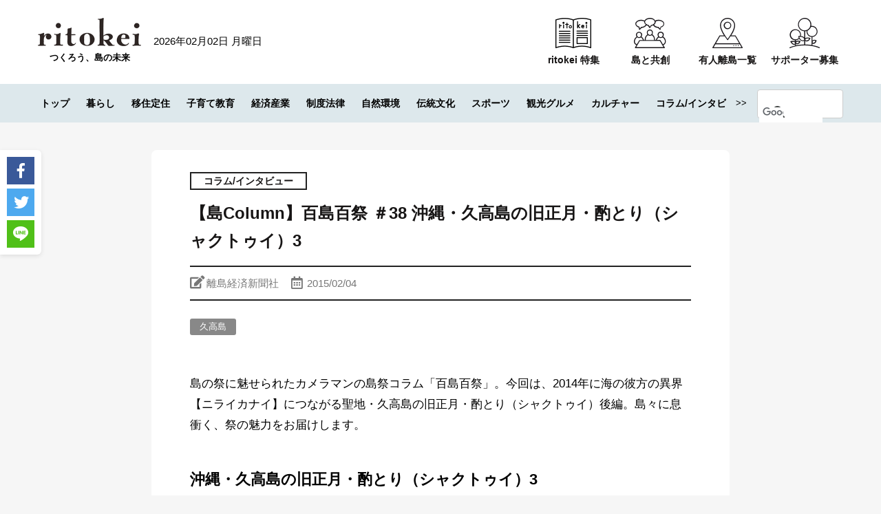

--- FILE ---
content_type: text/html; charset=UTF-8
request_url: https://ritokei.com/voice/2638
body_size: 181703
content:
<!DOCTYPE html>
<html lang="ja">
<head>
  <meta charset="utf-8">
  <meta http-equiv="X-UA-Compatible" content="IE=edge">
  <meta name="viewport" content="width=device-width, user-scalable=no, initial-scale=1, maximum-scale=1">
  <title>【島Column】百島百祭 ＃38 沖縄・久高島の旧正月・酌とり（シャクトゥイ）3｜ritokei（離島経済新聞）</title>
      <meta name="description" content="島の祭に魅せられたカメラマンの島祭コラム「百島百祭」。今回は、2014年に海の彼方の異界【ニライカナイ】につながる聖地・久高島の旧正月・酌とり（シャクトゥイ）後…">
    <meta name="keywords" content="ritokei,離島経済新聞,離島">
  <meta name="author" content="離島経済新聞社">
  <meta property="fb:app_id" content="201610226562040">
  <link href="https://ritokei.com/wp/wp-content/themes/ritokei-2021/assets/img/favicon.ico" rel="icon" type="image/x-icon">
  <link rel="stylesheet" href="https://ritokei.com/wp/wp-content/themes/ritokei-2021/assets/css/normalize.css">
  <link rel="stylesheet" href="https://ritokei.com/wp/wp-content/themes/ritokei-2021/assets/css/slick.css">
  <link rel="stylesheet" href="https://ritokei.com/wp/wp-content/themes/ritokei-2021/assets/css/main.css">
  <link href="https://use.fontawesome.com/releases/v5.0.6/css/all.css" rel="stylesheet">
  <link rel="stylesheet" href="https://ritokei.com/wp/wp-content/themes/ritokei-2021/style.css">
    <meta name='robots' content='index, follow, max-image-preview:large, max-snippet:-1, max-video-preview:-1' />

        <!-- Google Tag Manager -->
        <script>(function(w,d,s,l,i){w[l]=w[l]||[];w[l].push({'gtm.start':
        new Date().getTime(),event:'gtm.js'});var f=d.getElementsByTagName(s)[0],
        j=d.createElement(s),dl=l!='dataLayer'?'&l='+l:'';j.async=true;j.src=
        'https://www.googletagmanager.com/gtm.js?id='+i+dl;f.parentNode.insertBefore(j,f);
        })(window,document,'script','dataLayer','GTM-PPXVP4Z');</script>
        <!-- End Google Tag Manager -->
        

	<!-- This site is optimized with the Yoast SEO plugin v26.8 - https://yoast.com/product/yoast-seo-wordpress/ -->
	<link rel="canonical" href="https://ritokei.com/voice/2638" />
	<meta property="og:locale" content="ja_JP" />
	<meta property="og:type" content="article" />
	<meta property="og:title" content="【島Column】百島百祭 ＃38 沖縄・久高島の旧正月・酌とり（シャクトゥイ）3 - 離島経済新聞" />
	<meta property="og:description" content="島の祭に魅せられたカメラマンの島祭コラム「百島百祭」。今回は、2014年に海の彼方の異界【ニライカナイ】につながる聖地・久高島の旧正月・酌とり（シャクトゥイ）後編。島々に息衝く、祭の魅力をお届けします。 沖縄・久高島の旧…" />
	<meta property="og:url" content="https://ritokei.com/voice/2638" />
	<meta property="og:site_name" content="離島経済新聞" />
	<meta property="article:published_time" content="2015-02-03T20:15:53+00:00" />
	<meta property="article:modified_time" content="2021-08-27T02:36:34+00:00" />
	<meta property="og:image" content="https://ritokei.com/wp/wp-content/uploads/2015/09/010-609x456-1.jpg" />
	<meta property="og:image:width" content="609" />
	<meta property="og:image:height" content="456" />
	<meta property="og:image:type" content="image/jpeg" />
	<meta name="author" content="ritokei" />
	<meta name="twitter:card" content="summary_large_image" />
	<meta name="twitter:creator" content="@ritokei" />
	<meta name="twitter:site" content="@ritokei" />
	<meta name="twitter:label1" content="執筆者" />
	<meta name="twitter:data1" content="ritokei" />
	<script type="application/ld+json" class="yoast-schema-graph">{"@context":"https://schema.org","@graph":[{"@type":"Article","@id":"https://ritokei.com/voice/2638#article","isPartOf":{"@id":"https://ritokei.com/voice/2638"},"author":{"name":"ritokei","@id":"https://ritokei.com/#/schema/person/920985026defa7a2971178aa74af091d"},"headline":"【島Column】百島百祭 ＃38 沖縄・久高島の旧正月・酌とり（シャクトゥイ）3","datePublished":"2015-02-03T20:15:53+00:00","dateModified":"2021-08-27T02:36:34+00:00","mainEntityOfPage":{"@id":"https://ritokei.com/voice/2638"},"wordCount":6,"image":{"@id":"https://ritokei.com/voice/2638#primaryimage"},"thumbnailUrl":"https://ritokei.com/wp/wp-content/uploads/2015/09/010-609x456-1.jpg","articleSection":["コラム/インタビュー"],"inLanguage":"ja"},{"@type":"WebPage","@id":"https://ritokei.com/voice/2638","url":"https://ritokei.com/voice/2638","name":"【島Column】百島百祭 ＃38 沖縄・久高島の旧正月・酌とり（シャクトゥイ）3 - 離島経済新聞","isPartOf":{"@id":"https://ritokei.com/#website"},"primaryImageOfPage":{"@id":"https://ritokei.com/voice/2638#primaryimage"},"image":{"@id":"https://ritokei.com/voice/2638#primaryimage"},"thumbnailUrl":"https://ritokei.com/wp/wp-content/uploads/2015/09/010-609x456-1.jpg","datePublished":"2015-02-03T20:15:53+00:00","dateModified":"2021-08-27T02:36:34+00:00","author":{"@id":"https://ritokei.com/#/schema/person/920985026defa7a2971178aa74af091d"},"breadcrumb":{"@id":"https://ritokei.com/voice/2638#breadcrumb"},"inLanguage":"ja","potentialAction":[{"@type":"ReadAction","target":["https://ritokei.com/voice/2638"]}]},{"@type":"ImageObject","inLanguage":"ja","@id":"https://ritokei.com/voice/2638#primaryimage","url":"https://ritokei.com/wp/wp-content/uploads/2015/09/010-609x456-1.jpg","contentUrl":"https://ritokei.com/wp/wp-content/uploads/2015/09/010-609x456-1.jpg","width":609,"height":456},{"@type":"BreadcrumbList","@id":"https://ritokei.com/voice/2638#breadcrumb","itemListElement":[{"@type":"ListItem","position":1,"name":"ホーム","item":"https://ritokei.com/"},{"@type":"ListItem","position":2,"name":"最新記事","item":"https://ritokei.com/recent"},{"@type":"ListItem","position":3,"name":"【島Column】百島百祭 ＃38 沖縄・久高島の旧正月・酌とり（シャクトゥイ）3"}]},{"@type":"WebSite","@id":"https://ritokei.com/#website","url":"https://ritokei.com/","name":"離島経済新聞","description":"","potentialAction":[{"@type":"SearchAction","target":{"@type":"EntryPoint","urlTemplate":"https://ritokei.com/?s={search_term_string}"},"query-input":{"@type":"PropertyValueSpecification","valueRequired":true,"valueName":"search_term_string"}}],"inLanguage":"ja"},{"@type":"Person","@id":"https://ritokei.com/#/schema/person/920985026defa7a2971178aa74af091d","name":"ritokei","url":"https://ritokei.com/author/ritokei"}]}</script>
	<!-- / Yoast SEO plugin. -->


<script type="text/javascript" id="wpp-js" src="https://ritokei.com/wp/wp-content/plugins/wordpress-popular-posts/assets/js/wpp.min.js?ver=7.3.6" data-sampling="1" data-sampling-rate="100" data-api-url="https://ritokei.com/wp-json/wordpress-popular-posts" data-post-id="2638" data-token="6829cfd954" data-lang="0" data-debug="0"></script>
<link rel="alternate" title="oEmbed (JSON)" type="application/json+oembed" href="https://ritokei.com/wp-json/oembed/1.0/embed?url=https%3A%2F%2Fritokei.com%2Fvoice%2F2638" />
<link rel="alternate" title="oEmbed (XML)" type="text/xml+oembed" href="https://ritokei.com/wp-json/oembed/1.0/embed?url=https%3A%2F%2Fritokei.com%2Fvoice%2F2638&#038;format=xml" />
<style id='wp-img-auto-sizes-contain-inline-css' type='text/css'>
img:is([sizes=auto i],[sizes^="auto," i]){contain-intrinsic-size:3000px 1500px}
/*# sourceURL=wp-img-auto-sizes-contain-inline-css */
</style>
<style id='wp-block-library-inline-css' type='text/css'>
:root{--wp-block-synced-color:#7a00df;--wp-block-synced-color--rgb:122,0,223;--wp-bound-block-color:var(--wp-block-synced-color);--wp-editor-canvas-background:#ddd;--wp-admin-theme-color:#007cba;--wp-admin-theme-color--rgb:0,124,186;--wp-admin-theme-color-darker-10:#006ba1;--wp-admin-theme-color-darker-10--rgb:0,107,160.5;--wp-admin-theme-color-darker-20:#005a87;--wp-admin-theme-color-darker-20--rgb:0,90,135;--wp-admin-border-width-focus:2px}@media (min-resolution:192dpi){:root{--wp-admin-border-width-focus:1.5px}}.wp-element-button{cursor:pointer}:root .has-very-light-gray-background-color{background-color:#eee}:root .has-very-dark-gray-background-color{background-color:#313131}:root .has-very-light-gray-color{color:#eee}:root .has-very-dark-gray-color{color:#313131}:root .has-vivid-green-cyan-to-vivid-cyan-blue-gradient-background{background:linear-gradient(135deg,#00d084,#0693e3)}:root .has-purple-crush-gradient-background{background:linear-gradient(135deg,#34e2e4,#4721fb 50%,#ab1dfe)}:root .has-hazy-dawn-gradient-background{background:linear-gradient(135deg,#faaca8,#dad0ec)}:root .has-subdued-olive-gradient-background{background:linear-gradient(135deg,#fafae1,#67a671)}:root .has-atomic-cream-gradient-background{background:linear-gradient(135deg,#fdd79a,#004a59)}:root .has-nightshade-gradient-background{background:linear-gradient(135deg,#330968,#31cdcf)}:root .has-midnight-gradient-background{background:linear-gradient(135deg,#020381,#2874fc)}:root{--wp--preset--font-size--normal:16px;--wp--preset--font-size--huge:42px}.has-regular-font-size{font-size:1em}.has-larger-font-size{font-size:2.625em}.has-normal-font-size{font-size:var(--wp--preset--font-size--normal)}.has-huge-font-size{font-size:var(--wp--preset--font-size--huge)}.has-text-align-center{text-align:center}.has-text-align-left{text-align:left}.has-text-align-right{text-align:right}.has-fit-text{white-space:nowrap!important}#end-resizable-editor-section{display:none}.aligncenter{clear:both}.items-justified-left{justify-content:flex-start}.items-justified-center{justify-content:center}.items-justified-right{justify-content:flex-end}.items-justified-space-between{justify-content:space-between}.screen-reader-text{border:0;clip-path:inset(50%);height:1px;margin:-1px;overflow:hidden;padding:0;position:absolute;width:1px;word-wrap:normal!important}.screen-reader-text:focus{background-color:#ddd;clip-path:none;color:#444;display:block;font-size:1em;height:auto;left:5px;line-height:normal;padding:15px 23px 14px;text-decoration:none;top:5px;width:auto;z-index:100000}html :where(.has-border-color){border-style:solid}html :where([style*=border-top-color]){border-top-style:solid}html :where([style*=border-right-color]){border-right-style:solid}html :where([style*=border-bottom-color]){border-bottom-style:solid}html :where([style*=border-left-color]){border-left-style:solid}html :where([style*=border-width]){border-style:solid}html :where([style*=border-top-width]){border-top-style:solid}html :where([style*=border-right-width]){border-right-style:solid}html :where([style*=border-bottom-width]){border-bottom-style:solid}html :where([style*=border-left-width]){border-left-style:solid}html :where(img[class*=wp-image-]){height:auto;max-width:100%}:where(figure){margin:0 0 1em}html :where(.is-position-sticky){--wp-admin--admin-bar--position-offset:var(--wp-admin--admin-bar--height,0px)}@media screen and (max-width:600px){html :where(.is-position-sticky){--wp-admin--admin-bar--position-offset:0px}}

/*# sourceURL=wp-block-library-inline-css */
</style><style id='wp-block-image-inline-css' type='text/css'>
.wp-block-image>a,.wp-block-image>figure>a{display:inline-block}.wp-block-image img{box-sizing:border-box;height:auto;max-width:100%;vertical-align:bottom}@media not (prefers-reduced-motion){.wp-block-image img.hide{visibility:hidden}.wp-block-image img.show{animation:show-content-image .4s}}.wp-block-image[style*=border-radius] img,.wp-block-image[style*=border-radius]>a{border-radius:inherit}.wp-block-image.has-custom-border img{box-sizing:border-box}.wp-block-image.aligncenter{text-align:center}.wp-block-image.alignfull>a,.wp-block-image.alignwide>a{width:100%}.wp-block-image.alignfull img,.wp-block-image.alignwide img{height:auto;width:100%}.wp-block-image .aligncenter,.wp-block-image .alignleft,.wp-block-image .alignright,.wp-block-image.aligncenter,.wp-block-image.alignleft,.wp-block-image.alignright{display:table}.wp-block-image .aligncenter>figcaption,.wp-block-image .alignleft>figcaption,.wp-block-image .alignright>figcaption,.wp-block-image.aligncenter>figcaption,.wp-block-image.alignleft>figcaption,.wp-block-image.alignright>figcaption{caption-side:bottom;display:table-caption}.wp-block-image .alignleft{float:left;margin:.5em 1em .5em 0}.wp-block-image .alignright{float:right;margin:.5em 0 .5em 1em}.wp-block-image .aligncenter{margin-left:auto;margin-right:auto}.wp-block-image :where(figcaption){margin-bottom:1em;margin-top:.5em}.wp-block-image.is-style-circle-mask img{border-radius:9999px}@supports ((-webkit-mask-image:none) or (mask-image:none)) or (-webkit-mask-image:none){.wp-block-image.is-style-circle-mask img{border-radius:0;-webkit-mask-image:url('data:image/svg+xml;utf8,<svg viewBox="0 0 100 100" xmlns="http://www.w3.org/2000/svg"><circle cx="50" cy="50" r="50"/></svg>');mask-image:url('data:image/svg+xml;utf8,<svg viewBox="0 0 100 100" xmlns="http://www.w3.org/2000/svg"><circle cx="50" cy="50" r="50"/></svg>');mask-mode:alpha;-webkit-mask-position:center;mask-position:center;-webkit-mask-repeat:no-repeat;mask-repeat:no-repeat;-webkit-mask-size:contain;mask-size:contain}}:root :where(.wp-block-image.is-style-rounded img,.wp-block-image .is-style-rounded img){border-radius:9999px}.wp-block-image figure{margin:0}.wp-lightbox-container{display:flex;flex-direction:column;position:relative}.wp-lightbox-container img{cursor:zoom-in}.wp-lightbox-container img:hover+button{opacity:1}.wp-lightbox-container button{align-items:center;backdrop-filter:blur(16px) saturate(180%);background-color:#5a5a5a40;border:none;border-radius:4px;cursor:zoom-in;display:flex;height:20px;justify-content:center;opacity:0;padding:0;position:absolute;right:16px;text-align:center;top:16px;width:20px;z-index:100}@media not (prefers-reduced-motion){.wp-lightbox-container button{transition:opacity .2s ease}}.wp-lightbox-container button:focus-visible{outline:3px auto #5a5a5a40;outline:3px auto -webkit-focus-ring-color;outline-offset:3px}.wp-lightbox-container button:hover{cursor:pointer;opacity:1}.wp-lightbox-container button:focus{opacity:1}.wp-lightbox-container button:focus,.wp-lightbox-container button:hover,.wp-lightbox-container button:not(:hover):not(:active):not(.has-background){background-color:#5a5a5a40;border:none}.wp-lightbox-overlay{box-sizing:border-box;cursor:zoom-out;height:100vh;left:0;overflow:hidden;position:fixed;top:0;visibility:hidden;width:100%;z-index:100000}.wp-lightbox-overlay .close-button{align-items:center;cursor:pointer;display:flex;justify-content:center;min-height:40px;min-width:40px;padding:0;position:absolute;right:calc(env(safe-area-inset-right) + 16px);top:calc(env(safe-area-inset-top) + 16px);z-index:5000000}.wp-lightbox-overlay .close-button:focus,.wp-lightbox-overlay .close-button:hover,.wp-lightbox-overlay .close-button:not(:hover):not(:active):not(.has-background){background:none;border:none}.wp-lightbox-overlay .lightbox-image-container{height:var(--wp--lightbox-container-height);left:50%;overflow:hidden;position:absolute;top:50%;transform:translate(-50%,-50%);transform-origin:top left;width:var(--wp--lightbox-container-width);z-index:9999999999}.wp-lightbox-overlay .wp-block-image{align-items:center;box-sizing:border-box;display:flex;height:100%;justify-content:center;margin:0;position:relative;transform-origin:0 0;width:100%;z-index:3000000}.wp-lightbox-overlay .wp-block-image img{height:var(--wp--lightbox-image-height);min-height:var(--wp--lightbox-image-height);min-width:var(--wp--lightbox-image-width);width:var(--wp--lightbox-image-width)}.wp-lightbox-overlay .wp-block-image figcaption{display:none}.wp-lightbox-overlay button{background:none;border:none}.wp-lightbox-overlay .scrim{background-color:#fff;height:100%;opacity:.9;position:absolute;width:100%;z-index:2000000}.wp-lightbox-overlay.active{visibility:visible}@media not (prefers-reduced-motion){.wp-lightbox-overlay.active{animation:turn-on-visibility .25s both}.wp-lightbox-overlay.active img{animation:turn-on-visibility .35s both}.wp-lightbox-overlay.show-closing-animation:not(.active){animation:turn-off-visibility .35s both}.wp-lightbox-overlay.show-closing-animation:not(.active) img{animation:turn-off-visibility .25s both}.wp-lightbox-overlay.zoom.active{animation:none;opacity:1;visibility:visible}.wp-lightbox-overlay.zoom.active .lightbox-image-container{animation:lightbox-zoom-in .4s}.wp-lightbox-overlay.zoom.active .lightbox-image-container img{animation:none}.wp-lightbox-overlay.zoom.active .scrim{animation:turn-on-visibility .4s forwards}.wp-lightbox-overlay.zoom.show-closing-animation:not(.active){animation:none}.wp-lightbox-overlay.zoom.show-closing-animation:not(.active) .lightbox-image-container{animation:lightbox-zoom-out .4s}.wp-lightbox-overlay.zoom.show-closing-animation:not(.active) .lightbox-image-container img{animation:none}.wp-lightbox-overlay.zoom.show-closing-animation:not(.active) .scrim{animation:turn-off-visibility .4s forwards}}@keyframes show-content-image{0%{visibility:hidden}99%{visibility:hidden}to{visibility:visible}}@keyframes turn-on-visibility{0%{opacity:0}to{opacity:1}}@keyframes turn-off-visibility{0%{opacity:1;visibility:visible}99%{opacity:0;visibility:visible}to{opacity:0;visibility:hidden}}@keyframes lightbox-zoom-in{0%{transform:translate(calc((-100vw + var(--wp--lightbox-scrollbar-width))/2 + var(--wp--lightbox-initial-left-position)),calc(-50vh + var(--wp--lightbox-initial-top-position))) scale(var(--wp--lightbox-scale))}to{transform:translate(-50%,-50%) scale(1)}}@keyframes lightbox-zoom-out{0%{transform:translate(-50%,-50%) scale(1);visibility:visible}99%{visibility:visible}to{transform:translate(calc((-100vw + var(--wp--lightbox-scrollbar-width))/2 + var(--wp--lightbox-initial-left-position)),calc(-50vh + var(--wp--lightbox-initial-top-position))) scale(var(--wp--lightbox-scale));visibility:hidden}}
/*# sourceURL=https://ritokei.com/wp/wp-includes/blocks/image/style.min.css */
</style>
<style id='wp-block-image-theme-inline-css' type='text/css'>
:root :where(.wp-block-image figcaption){color:#555;font-size:13px;text-align:center}.is-dark-theme :root :where(.wp-block-image figcaption){color:#ffffffa6}.wp-block-image{margin:0 0 1em}
/*# sourceURL=https://ritokei.com/wp/wp-includes/blocks/image/theme.min.css */
</style>
<style id='wp-block-columns-inline-css' type='text/css'>
.wp-block-columns{box-sizing:border-box;display:flex;flex-wrap:wrap!important}@media (min-width:782px){.wp-block-columns{flex-wrap:nowrap!important}}.wp-block-columns{align-items:normal!important}.wp-block-columns.are-vertically-aligned-top{align-items:flex-start}.wp-block-columns.are-vertically-aligned-center{align-items:center}.wp-block-columns.are-vertically-aligned-bottom{align-items:flex-end}@media (max-width:781px){.wp-block-columns:not(.is-not-stacked-on-mobile)>.wp-block-column{flex-basis:100%!important}}@media (min-width:782px){.wp-block-columns:not(.is-not-stacked-on-mobile)>.wp-block-column{flex-basis:0;flex-grow:1}.wp-block-columns:not(.is-not-stacked-on-mobile)>.wp-block-column[style*=flex-basis]{flex-grow:0}}.wp-block-columns.is-not-stacked-on-mobile{flex-wrap:nowrap!important}.wp-block-columns.is-not-stacked-on-mobile>.wp-block-column{flex-basis:0;flex-grow:1}.wp-block-columns.is-not-stacked-on-mobile>.wp-block-column[style*=flex-basis]{flex-grow:0}:where(.wp-block-columns){margin-bottom:1.75em}:where(.wp-block-columns.has-background){padding:1.25em 2.375em}.wp-block-column{flex-grow:1;min-width:0;overflow-wrap:break-word;word-break:break-word}.wp-block-column.is-vertically-aligned-top{align-self:flex-start}.wp-block-column.is-vertically-aligned-center{align-self:center}.wp-block-column.is-vertically-aligned-bottom{align-self:flex-end}.wp-block-column.is-vertically-aligned-stretch{align-self:stretch}.wp-block-column.is-vertically-aligned-bottom,.wp-block-column.is-vertically-aligned-center,.wp-block-column.is-vertically-aligned-top{width:100%}
/*# sourceURL=https://ritokei.com/wp/wp-includes/blocks/columns/style.min.css */
</style>
<style id='wp-block-group-inline-css' type='text/css'>
.wp-block-group{box-sizing:border-box}:where(.wp-block-group.wp-block-group-is-layout-constrained){position:relative}
/*# sourceURL=https://ritokei.com/wp/wp-includes/blocks/group/style.min.css */
</style>
<style id='wp-block-group-theme-inline-css' type='text/css'>
:where(.wp-block-group.has-background){padding:1.25em 2.375em}
/*# sourceURL=https://ritokei.com/wp/wp-includes/blocks/group/theme.min.css */
</style>
<style id='wp-block-paragraph-inline-css' type='text/css'>
.is-small-text{font-size:.875em}.is-regular-text{font-size:1em}.is-large-text{font-size:2.25em}.is-larger-text{font-size:3em}.has-drop-cap:not(:focus):first-letter{float:left;font-size:8.4em;font-style:normal;font-weight:100;line-height:.68;margin:.05em .1em 0 0;text-transform:uppercase}body.rtl .has-drop-cap:not(:focus):first-letter{float:none;margin-left:.1em}p.has-drop-cap.has-background{overflow:hidden}:root :where(p.has-background){padding:1.25em 2.375em}:where(p.has-text-color:not(.has-link-color)) a{color:inherit}p.has-text-align-left[style*="writing-mode:vertical-lr"],p.has-text-align-right[style*="writing-mode:vertical-rl"]{rotate:180deg}
/*# sourceURL=https://ritokei.com/wp/wp-includes/blocks/paragraph/style.min.css */
</style>
<style id='wp-block-spacer-inline-css' type='text/css'>
.wp-block-spacer{clear:both}
/*# sourceURL=https://ritokei.com/wp/wp-includes/blocks/spacer/style.min.css */
</style>
<style id='global-styles-inline-css' type='text/css'>
:root{--wp--preset--aspect-ratio--square: 1;--wp--preset--aspect-ratio--4-3: 4/3;--wp--preset--aspect-ratio--3-4: 3/4;--wp--preset--aspect-ratio--3-2: 3/2;--wp--preset--aspect-ratio--2-3: 2/3;--wp--preset--aspect-ratio--16-9: 16/9;--wp--preset--aspect-ratio--9-16: 9/16;--wp--preset--color--black: #000000;--wp--preset--color--cyan-bluish-gray: #abb8c3;--wp--preset--color--white: #ffffff;--wp--preset--color--pale-pink: #f78da7;--wp--preset--color--vivid-red: #cf2e2e;--wp--preset--color--luminous-vivid-orange: #ff6900;--wp--preset--color--luminous-vivid-amber: #fcb900;--wp--preset--color--light-green-cyan: #7bdcb5;--wp--preset--color--vivid-green-cyan: #00d084;--wp--preset--color--pale-cyan-blue: #8ed1fc;--wp--preset--color--vivid-cyan-blue: #0693e3;--wp--preset--color--vivid-purple: #9b51e0;--wp--preset--gradient--vivid-cyan-blue-to-vivid-purple: linear-gradient(135deg,rgb(6,147,227) 0%,rgb(155,81,224) 100%);--wp--preset--gradient--light-green-cyan-to-vivid-green-cyan: linear-gradient(135deg,rgb(122,220,180) 0%,rgb(0,208,130) 100%);--wp--preset--gradient--luminous-vivid-amber-to-luminous-vivid-orange: linear-gradient(135deg,rgb(252,185,0) 0%,rgb(255,105,0) 100%);--wp--preset--gradient--luminous-vivid-orange-to-vivid-red: linear-gradient(135deg,rgb(255,105,0) 0%,rgb(207,46,46) 100%);--wp--preset--gradient--very-light-gray-to-cyan-bluish-gray: linear-gradient(135deg,rgb(238,238,238) 0%,rgb(169,184,195) 100%);--wp--preset--gradient--cool-to-warm-spectrum: linear-gradient(135deg,rgb(74,234,220) 0%,rgb(151,120,209) 20%,rgb(207,42,186) 40%,rgb(238,44,130) 60%,rgb(251,105,98) 80%,rgb(254,248,76) 100%);--wp--preset--gradient--blush-light-purple: linear-gradient(135deg,rgb(255,206,236) 0%,rgb(152,150,240) 100%);--wp--preset--gradient--blush-bordeaux: linear-gradient(135deg,rgb(254,205,165) 0%,rgb(254,45,45) 50%,rgb(107,0,62) 100%);--wp--preset--gradient--luminous-dusk: linear-gradient(135deg,rgb(255,203,112) 0%,rgb(199,81,192) 50%,rgb(65,88,208) 100%);--wp--preset--gradient--pale-ocean: linear-gradient(135deg,rgb(255,245,203) 0%,rgb(182,227,212) 50%,rgb(51,167,181) 100%);--wp--preset--gradient--electric-grass: linear-gradient(135deg,rgb(202,248,128) 0%,rgb(113,206,126) 100%);--wp--preset--gradient--midnight: linear-gradient(135deg,rgb(2,3,129) 0%,rgb(40,116,252) 100%);--wp--preset--font-size--small: 13px;--wp--preset--font-size--medium: 20px;--wp--preset--font-size--large: 36px;--wp--preset--font-size--x-large: 42px;--wp--preset--spacing--20: 0.44rem;--wp--preset--spacing--30: 0.67rem;--wp--preset--spacing--40: 1rem;--wp--preset--spacing--50: 1.5rem;--wp--preset--spacing--60: 2.25rem;--wp--preset--spacing--70: 3.38rem;--wp--preset--spacing--80: 5.06rem;--wp--preset--shadow--natural: 6px 6px 9px rgba(0, 0, 0, 0.2);--wp--preset--shadow--deep: 12px 12px 50px rgba(0, 0, 0, 0.4);--wp--preset--shadow--sharp: 6px 6px 0px rgba(0, 0, 0, 0.2);--wp--preset--shadow--outlined: 6px 6px 0px -3px rgb(255, 255, 255), 6px 6px rgb(0, 0, 0);--wp--preset--shadow--crisp: 6px 6px 0px rgb(0, 0, 0);}:where(.is-layout-flex){gap: 0.5em;}:where(.is-layout-grid){gap: 0.5em;}body .is-layout-flex{display: flex;}.is-layout-flex{flex-wrap: wrap;align-items: center;}.is-layout-flex > :is(*, div){margin: 0;}body .is-layout-grid{display: grid;}.is-layout-grid > :is(*, div){margin: 0;}:where(.wp-block-columns.is-layout-flex){gap: 2em;}:where(.wp-block-columns.is-layout-grid){gap: 2em;}:where(.wp-block-post-template.is-layout-flex){gap: 1.25em;}:where(.wp-block-post-template.is-layout-grid){gap: 1.25em;}.has-black-color{color: var(--wp--preset--color--black) !important;}.has-cyan-bluish-gray-color{color: var(--wp--preset--color--cyan-bluish-gray) !important;}.has-white-color{color: var(--wp--preset--color--white) !important;}.has-pale-pink-color{color: var(--wp--preset--color--pale-pink) !important;}.has-vivid-red-color{color: var(--wp--preset--color--vivid-red) !important;}.has-luminous-vivid-orange-color{color: var(--wp--preset--color--luminous-vivid-orange) !important;}.has-luminous-vivid-amber-color{color: var(--wp--preset--color--luminous-vivid-amber) !important;}.has-light-green-cyan-color{color: var(--wp--preset--color--light-green-cyan) !important;}.has-vivid-green-cyan-color{color: var(--wp--preset--color--vivid-green-cyan) !important;}.has-pale-cyan-blue-color{color: var(--wp--preset--color--pale-cyan-blue) !important;}.has-vivid-cyan-blue-color{color: var(--wp--preset--color--vivid-cyan-blue) !important;}.has-vivid-purple-color{color: var(--wp--preset--color--vivid-purple) !important;}.has-black-background-color{background-color: var(--wp--preset--color--black) !important;}.has-cyan-bluish-gray-background-color{background-color: var(--wp--preset--color--cyan-bluish-gray) !important;}.has-white-background-color{background-color: var(--wp--preset--color--white) !important;}.has-pale-pink-background-color{background-color: var(--wp--preset--color--pale-pink) !important;}.has-vivid-red-background-color{background-color: var(--wp--preset--color--vivid-red) !important;}.has-luminous-vivid-orange-background-color{background-color: var(--wp--preset--color--luminous-vivid-orange) !important;}.has-luminous-vivid-amber-background-color{background-color: var(--wp--preset--color--luminous-vivid-amber) !important;}.has-light-green-cyan-background-color{background-color: var(--wp--preset--color--light-green-cyan) !important;}.has-vivid-green-cyan-background-color{background-color: var(--wp--preset--color--vivid-green-cyan) !important;}.has-pale-cyan-blue-background-color{background-color: var(--wp--preset--color--pale-cyan-blue) !important;}.has-vivid-cyan-blue-background-color{background-color: var(--wp--preset--color--vivid-cyan-blue) !important;}.has-vivid-purple-background-color{background-color: var(--wp--preset--color--vivid-purple) !important;}.has-black-border-color{border-color: var(--wp--preset--color--black) !important;}.has-cyan-bluish-gray-border-color{border-color: var(--wp--preset--color--cyan-bluish-gray) !important;}.has-white-border-color{border-color: var(--wp--preset--color--white) !important;}.has-pale-pink-border-color{border-color: var(--wp--preset--color--pale-pink) !important;}.has-vivid-red-border-color{border-color: var(--wp--preset--color--vivid-red) !important;}.has-luminous-vivid-orange-border-color{border-color: var(--wp--preset--color--luminous-vivid-orange) !important;}.has-luminous-vivid-amber-border-color{border-color: var(--wp--preset--color--luminous-vivid-amber) !important;}.has-light-green-cyan-border-color{border-color: var(--wp--preset--color--light-green-cyan) !important;}.has-vivid-green-cyan-border-color{border-color: var(--wp--preset--color--vivid-green-cyan) !important;}.has-pale-cyan-blue-border-color{border-color: var(--wp--preset--color--pale-cyan-blue) !important;}.has-vivid-cyan-blue-border-color{border-color: var(--wp--preset--color--vivid-cyan-blue) !important;}.has-vivid-purple-border-color{border-color: var(--wp--preset--color--vivid-purple) !important;}.has-vivid-cyan-blue-to-vivid-purple-gradient-background{background: var(--wp--preset--gradient--vivid-cyan-blue-to-vivid-purple) !important;}.has-light-green-cyan-to-vivid-green-cyan-gradient-background{background: var(--wp--preset--gradient--light-green-cyan-to-vivid-green-cyan) !important;}.has-luminous-vivid-amber-to-luminous-vivid-orange-gradient-background{background: var(--wp--preset--gradient--luminous-vivid-amber-to-luminous-vivid-orange) !important;}.has-luminous-vivid-orange-to-vivid-red-gradient-background{background: var(--wp--preset--gradient--luminous-vivid-orange-to-vivid-red) !important;}.has-very-light-gray-to-cyan-bluish-gray-gradient-background{background: var(--wp--preset--gradient--very-light-gray-to-cyan-bluish-gray) !important;}.has-cool-to-warm-spectrum-gradient-background{background: var(--wp--preset--gradient--cool-to-warm-spectrum) !important;}.has-blush-light-purple-gradient-background{background: var(--wp--preset--gradient--blush-light-purple) !important;}.has-blush-bordeaux-gradient-background{background: var(--wp--preset--gradient--blush-bordeaux) !important;}.has-luminous-dusk-gradient-background{background: var(--wp--preset--gradient--luminous-dusk) !important;}.has-pale-ocean-gradient-background{background: var(--wp--preset--gradient--pale-ocean) !important;}.has-electric-grass-gradient-background{background: var(--wp--preset--gradient--electric-grass) !important;}.has-midnight-gradient-background{background: var(--wp--preset--gradient--midnight) !important;}.has-small-font-size{font-size: var(--wp--preset--font-size--small) !important;}.has-medium-font-size{font-size: var(--wp--preset--font-size--medium) !important;}.has-large-font-size{font-size: var(--wp--preset--font-size--large) !important;}.has-x-large-font-size{font-size: var(--wp--preset--font-size--x-large) !important;}
:where(.wp-block-columns.is-layout-flex){gap: 2em;}:where(.wp-block-columns.is-layout-grid){gap: 2em;}
/*# sourceURL=global-styles-inline-css */
</style>
<style id='core-block-supports-inline-css' type='text/css'>
.wp-container-core-columns-is-layout-9d6595d7{flex-wrap:nowrap;}
/*# sourceURL=core-block-supports-inline-css */
</style>

<style id='classic-theme-styles-inline-css' type='text/css'>
/*! This file is auto-generated */
.wp-block-button__link{color:#fff;background-color:#32373c;border-radius:9999px;box-shadow:none;text-decoration:none;padding:calc(.667em + 2px) calc(1.333em + 2px);font-size:1.125em}.wp-block-file__button{background:#32373c;color:#fff;text-decoration:none}
/*# sourceURL=/wp-includes/css/classic-themes.min.css */
</style>
<link rel='stylesheet' id='liquid-block-speech-css' href='https://ritokei.com/wp/wp-content/plugins/liquid-speech-balloon/css/block.css?ver=6.9' type='text/css' media='all' />
<link rel='stylesheet' id='wordpress-popular-posts-css-css' href='https://ritokei.com/wp/wp-content/plugins/wordpress-popular-posts/assets/css/wpp.css?ver=7.3.6' type='text/css' media='all' />
<link rel='stylesheet' id='xo-slider-css' href='https://ritokei.com/wp/wp-content/plugins/xo-liteslider/css/base.min.css?ver=3.8.6' type='text/css' media='all' />
<link rel='stylesheet' id='xo-swiper-css' href='https://ritokei.com/wp/wp-content/plugins/xo-liteslider/assets/vendor/swiper/swiper-bundle.min.css?ver=3.8.6' type='text/css' media='all' />
<script type="text/javascript" src="https://ritokei.com/wp/wp-includes/js/jquery/jquery.min.js?ver=3.7.1" id="jquery-core-js"></script>
<script type="text/javascript" src="https://ritokei.com/wp/wp-includes/js/jquery/jquery-migrate.min.js?ver=3.4.1" id="jquery-migrate-js"></script>
<link rel="https://api.w.org/" href="https://ritokei.com/wp-json/" /><link rel="alternate" title="JSON" type="application/json" href="https://ritokei.com/wp-json/wp/v2/posts/2638" /><link rel="EditURI" type="application/rsd+xml" title="RSD" href="https://ritokei.com/wp/xmlrpc.php?rsd" />
<meta name="generator" content="WordPress 6.9" />
<link rel='shortlink' href='https://ritokei.com/?p=2638' />
<style type="text/css">.liquid-speech-balloon-01 .liquid-speech-balloon-avatar { background-image: url("https://ritokei.com/wp/wp-content/uploads/2020/05/nu.jpg"); } .liquid-speech-balloon-02 .liquid-speech-balloon-avatar { background-image: url("https://ritokei.com/wp/wp-content/uploads/2020/05/14642332_1119764501393327_7361941856908083506_n.jpg"); } .liquid-speech-balloon-03 .liquid-speech-balloon-avatar { background-image: url("https://ritokei.com/wp/wp-content/uploads/2020/05/14642332_1119764501393327_7361941856908083506_n.jpg"); } .liquid-speech-balloon-04 .liquid-speech-balloon-avatar { background-image: url("https://ritokei.com/wp/wp-content/uploads/2020/02/k31_5_web1_s.jpg"); } .liquid-speech-balloon-05 .liquid-speech-balloon-avatar { background-image: url("https://ritokei.com/wp/wp-content/uploads/2020/10/スクリーンショット-2020-10-05-15.56.59.png"); } .liquid-speech-balloon-06 .liquid-speech-balloon-avatar { background-image: url("https://ritokei.com/wp/wp-content/uploads/2020/10/スクリーンショット-2020-10-05-15.57.05.png"); } .liquid-speech-balloon-07 .liquid-speech-balloon-avatar { background-image: url("https://ritokei.com/wp/wp-content/uploads/2020/10/スクリーンショット-2020-10-05-15.57.23.png"); } .liquid-speech-balloon-08 .liquid-speech-balloon-avatar { background-image: url("https://ritokei.com/wp/wp-content/uploads/2020/10/スクリーンショット-2020-10-05-15.57.16.png"); } .liquid-speech-balloon-09 .liquid-speech-balloon-avatar { background-image: url("https://ritokei.com/wp/wp-content/uploads/2020/09/スクリーンショット-2020-09-29-17.32.58.png"); } .liquid-speech-balloon-10 .liquid-speech-balloon-avatar { background-image: url("https://ritokei.com/wp/wp-content/uploads/2020/10/スクリーンショット-2020-10-05-15.56.48.png"); } .liquid-speech-balloon-11 .liquid-speech-balloon-avatar { background-image: url("https://ritokei.com/wp/wp-content/uploads/2021/03/スクリーンショット-2021-03-17-15.05.10.png"); } .liquid-speech-balloon-12 .liquid-speech-balloon-avatar { background-image: url("https://ritokei.com/wp/wp-content/uploads/2021/03/スクリーンショット-2021-03-17-15.07.12.png"); } .liquid-speech-balloon-13 .liquid-speech-balloon-avatar { background-image: url("https://ritokei.com/wp/wp-content/uploads/2021/03/スクリーンショット-2021-03-17-15.06.49.png"); } .liquid-speech-balloon-14 .liquid-speech-balloon-avatar { background-image: url("https://ritokei.com/wp/wp-content/uploads/2021/03/スクリーンショット-2021-03-17-15.07.02.png"); } .liquid-speech-balloon-15 .liquid-speech-balloon-avatar { background-image: url("https://ritokei.com/wp/wp-content/uploads/2021/03/スクリーンショット-2021-03-17-15.07.19.png"); } .liquid-speech-balloon-16 .liquid-speech-balloon-avatar { background-image: url("https://ritokei.com/wp/wp-content/uploads/2021/03/スクリーンショット-2021-03-17-15.48.59.png"); } .liquid-speech-balloon-17 .liquid-speech-balloon-avatar { background-image: url("https://ritokei.com/wp/wp-content/uploads/2021/03/k34__13_ritokei_icon.jpg"); } .liquid-speech-balloon-18 .liquid-speech-balloon-avatar { background-image: url("https://ritokei.com/wp/wp-content/uploads/2021/03/スクリーンショット-2021-03-26-17.35.14.png"); } .liquid-speech-balloon-19 .liquid-speech-balloon-avatar { background-image: url("https://ritokei.com/wp/wp-content/uploads/2021/03/k34__13_オトモニicom.jpg"); } .liquid-speech-balloon-20 .liquid-speech-balloon-avatar { background-image: url("https://ritokei.com/wp/wp-content/uploads/2021/06/浮島_新村一成さん顔写真_トリミング.jpg"); } .liquid-speech-balloon-21 .liquid-speech-balloon-avatar { background-image: url("https://ritokei.com/wp/wp-content/uploads/2021/06/壱岐島_渡邊さん_トリミング.jpg"); } .liquid-speech-balloon-22 .liquid-speech-balloon-avatar { background-image: url("https://ritokei.com/wp/wp-content/uploads/2021/06/奄美大島_徳田謙治さんトリミング.jpg"); } .liquid-speech-balloon-23 .liquid-speech-balloon-avatar { background-image: url("https://ritokei.com/wp/wp-content/uploads/2021/06/笠戸島_旗手友紀氏顔写真-e1624941296313.jpg"); } .liquid-speech-balloon-24 .liquid-speech-balloon-avatar { background-image: url("https://ritokei.com/wp/wp-content/uploads/2021/06/小呂島_島田乾生さん2-1-e1624944114105.jpg"); } .liquid-speech-balloon-25 .liquid-speech-balloon-avatar { background-image: url("https://ritokei.com/wp/wp-content/uploads/2021/06/福江島_濱口貴幸さん顔写真_左端_三兄弟（真ん中次兄、右長兄）-e1624941250568.jpg"); } .liquid-speech-balloon-26 .liquid-speech-balloon-avatar { background-image: url("https://ritokei.com/wp/wp-content/uploads/2021/07/長田さん顔写真-e1625639466275.jpg"); } .liquid-speech-balloon-27 .liquid-speech-balloon-avatar { background-image: url("https://ritokei.com/wp/wp-content/uploads/2021/07/海士町_雪野さん顔写真-e1625639418748.jpeg"); } .liquid-speech-balloon-28 .liquid-speech-balloon-avatar { background-image: url("https://ritokei.com/wp/wp-content/uploads/2021/07/中島さんプロフィール写真-e1625791837577.jpeg"); } .liquid-speech-balloon-29 .liquid-speech-balloon-avatar { background-image: url("https://ritokei.com/wp/wp-content/uploads/2021/08/答志島_濱口利貴さん（プロフィール用、上半身トリミングして使用のこと）JPG-scaled-e1629263105173.jpg"); } .liquid-speech-balloon-30 .liquid-speech-balloon-avatar { background-image: url("https://ritokei.com/wp/wp-content/uploads/2021/08/沖島_.仕事_高校時代の湖大さん。漁師である父親の漁船に同乗、夏に行われるビワマス漁の手伝い。-e1629263162759.jpeg"); } .liquid-speech-balloon-31 .liquid-speech-balloon-avatar { background-image: url("https://ritokei.com/wp/wp-content/uploads/2021/08/真鍋島_顔写真_濵西誠さん-scaled-e1629263225583.jpg"); } .liquid-speech-balloon-32 .liquid-speech-balloon-avatar { background-image: url("https://ritokei.com/wp/wp-content/uploads/2021/09/プロフィール写真_竹内功さん-3-e1630548252871.jpg"); } .liquid-speech-balloon-33 .liquid-speech-balloon-avatar { background-image: url("https://ritokei.com/wp/wp-content/uploads/2021/09/日間賀島_うみどり_0034-1-scaled-e1630548297231.jpeg"); } .liquid-speech-balloon-34 .liquid-speech-balloon-avatar { background-image: url("https://ritokei.com/wp/wp-content/uploads/2021/09/気仙沼大島_小松武さん-1-scaled-e1630548376155.jpeg"); } .liquid-speech-balloon-35 .liquid-speech-balloon-avatar { background-image: url("https://ritokei.com/wp/wp-content/uploads/2021/11/柏木さんプロフ-min-e1636607134428.jpg"); } .liquid-speech-balloon-36 .liquid-speech-balloon-avatar { background-image: url("https://ritokei.com/wp/wp-content/uploads/2021/11/IMG_5250-min-e1636607076919.jpg"); } .liquid-speech-balloon-37 .liquid-speech-balloon-avatar { background-image: url("https://ritokei.com/wp/wp-content/uploads/2021/12/1_k36_13-16_004_利尻町どんと佐藤様-min.jpg"); } .liquid-speech-balloon-38 .liquid-speech-balloon-avatar { background-image: url("https://ritokei.com/wp/wp-content/uploads/2021/12/2_k36_12_くまトレース_三重県-min.png"); } .liquid-speech-balloon-39 .liquid-speech-balloon-avatar { background-image: url("https://ritokei.com/wp/wp-content/uploads/2021/12/k36_13-16_012_佐渡中央図書館-min-scaled.jpg"); } .liquid-speech-balloon-40 .liquid-speech-balloon-avatar { background-image: url("https://ritokei.com/wp/wp-content/uploads/2021/12/4_k36_13-16_024_姫路市立図書館家島分館_松本直子さん-min.jpg"); } .liquid-speech-balloon-41 .liquid-speech-balloon-avatar { background-image: url("https://ritokei.com/wp/wp-content/uploads/2021/12/5_k36_13-16_044_西ノ島町コミュニティ図書館-min-scaled.jpg"); } .liquid-speech-balloon-42 .liquid-speech-balloon-avatar { background-image: url("https://ritokei.com/wp/wp-content/uploads/2021/12/6_k36_13-16_032_尾道市立因島図書館_村上今子さん-min.jpg"); } .liquid-speech-balloon-43 .liquid-speech-balloon-avatar { background-image: url("https://ritokei.com/wp/wp-content/uploads/2021/12/7_k36_13-16_052_壱岐市立石田図書館_中村さま-min-e1639552300800.jpg"); } .liquid-speech-balloon-44 .liquid-speech-balloon-avatar { background-image: url("https://ritokei.com/wp/wp-content/uploads/2021/12/8_k36_13-16_028_男木島図書館_額賀順子さん-min-e1639552399275.jpg"); } .liquid-speech-balloon-45 .liquid-speech-balloon-avatar { background-image: url("https://ritokei.com/wp/wp-content/uploads/2021/12/10_k36_13-16_040_姫島図書館_明石-min-scaled-e1639552452351.jpeg"); } .liquid-speech-balloon-46 .liquid-speech-balloon-avatar { background-image: url("https://ritokei.com/wp/wp-content/uploads/2021/12/9_k36_13-16_048_つばきねこ_五島市-min.jpg"); } .liquid-speech-balloon-47 .liquid-speech-balloon-avatar { background-image: url("https://ritokei.com/wp/wp-content/uploads/2021/12/k36_13-16_056_鹿児島県立図書館_ぐりぶー-min-e1639552614370.jpg"); } .liquid-speech-balloon-48 .liquid-speech-balloon-avatar { background-image: url("https://ritokei.com/wp/wp-content/uploads/2021/12/12_k36_13-16_064_屋久島町尾之間図書館_前田さま-min.jpeg"); } .liquid-speech-balloon-49 .liquid-speech-balloon-avatar { background-image: url("https://ritokei.com/wp/wp-content/uploads/2021/12/13_k36_13-16_016_父島図書室o様-min.jpg"); } .liquid-speech-balloon-50 .liquid-speech-balloon-avatar { background-image: url("https://ritokei.com/wp/wp-content/uploads/2021/12/14_k36_13-16_068_奄美図書館_あまぽん画像-min.png"); } .liquid-speech-balloon-51 .liquid-speech-balloon-avatar { background-image: url("https://ritokei.com/wp/wp-content/uploads/2021/12/k36_13-16_072_大嶺花-min-e1639552546241.jpg"); } .liquid-speech-balloon-52 .liquid-speech-balloon-avatar { background-image: url("https://ritokei.com/wp/wp-content/uploads/2021/12/15_k36_13-16_076_前浜（宮古島市図書館-新城さま）-min.jpg"); } .liquid-speech-balloon-53 .liquid-speech-balloon-avatar { background-image: url("https://ritokei.com/wp/wp-content/uploads/2021/12/全国の島々（リトケイ編集部）-min-e1639533358741.png"); } .liquid-speech-balloon-54 .liquid-speech-balloon-avatar { background-image: url("https://ritokei.com/wp/wp-content/uploads/2021/12/k36_13-16_056_鹿児島県立図書館_ぐりぶー-min-e1639552614370.jpg"); } .liquid-speech-balloon-55 .liquid-speech-balloon-avatar { background-image: url("https://ritokei.com/wp/wp-content/uploads/2021/12/k36_13-16_056_鹿児島県立図書館_ぐりぶー-min-e1639552614370.jpg"); } .liquid-speech-balloon-56 .liquid-speech-balloon-avatar { background-image: url("https://ritokei.com/wp/wp-content/uploads/2021/12/k36_13-16_056_鹿児島県立図書館_ぐりぶー-min-e1639552614370.jpg"); } .liquid-speech-balloon-57 .liquid-speech-balloon-avatar { background-image: url("https://ritokei.com/wp/wp-content/uploads/2021/12/全国の島々（リトケイ編集部）-min-e1639533358741.png"); } .liquid-speech-balloon-58 .liquid-speech-balloon-avatar { background-image: url("https://ritokei.com/wp/wp-content/uploads/2021/12/全国の島々（リトケイ編集部）-min-e1639533358741.png"); } .liquid-speech-balloon-59 .liquid-speech-balloon-avatar { background-image: url("https://ritokei.com/wp/wp-content/uploads/2021/12/全国の島々（リトケイ編集部）-min-e1639533358741.png"); } .liquid-speech-balloon-60 .liquid-speech-balloon-avatar { background-image: url("https://ritokei.com/wp/wp-content/uploads/2021/12/全国の島々（リトケイ編集部）-min-e1639533358741.png"); } .liquid-speech-balloon-61 .liquid-speech-balloon-avatar { background-image: url("https://ritokei.com/wp/wp-content/uploads/2021/12/全国の島々（リトケイ編集部）-min-e1639533358741.png"); } .liquid-speech-balloon-62 .liquid-speech-balloon-avatar { background-image: url("https://ritokei.com/wp/wp-content/uploads/2021/12/全国の島々（リトケイ編集部）-min-e1639533358741.png"); } .liquid-speech-balloon-63 .liquid-speech-balloon-avatar { background-image: url("https://ritokei.com/wp/wp-content/uploads/2021/12/全国の島々（リトケイ編集部）-min-e1639533358741.png"); } .liquid-speech-balloon-64 .liquid-speech-balloon-avatar { background-image: url("https://ritokei.com/wp/wp-content/uploads/2022/01/k36_18_19_斎藤潤_松鳥むう_島旅対談イラスト2-min-e1641369776671.jpeg"); } .liquid-speech-balloon-65 .liquid-speech-balloon-avatar { background-image: url("https://ritokei.com/wp/wp-content/uploads/2022/01/k36_18_19_斎藤潤_松鳥むう_島旅対談イラスト1-min-e1641369728344.jpeg"); } .liquid-speech-balloon-66 .liquid-speech-balloon-avatar { background-image: url("https://ritokei.com/wp/wp-content/uploads/2022/01/image38-1024x1024-1.jpg"); } .liquid-speech-balloon-67 .liquid-speech-balloon-avatar { background-image: url("https://ritokei.com/wp/wp-content/uploads/2022/01/shimahiko_web.jpeg"); } .liquid-speech-balloon-68 .liquid-speech-balloon-avatar { background-image: url("https://ritokei.com/wp/wp-content/uploads/2022/01/profile_ei_suzuki.jpg"); } .liquid-speech-balloon-69 .liquid-speech-balloon-avatar { background-image: url("https://ritokei.com/wp/wp-content/uploads/2022/01/ei_shimahiko.png"); } .liquid-speech-balloon-70 .liquid-speech-balloon-avatar { background-image: url("https://ritokei.com/wp/wp-content/uploads/2022/01/ei_shimahiko_matsu.png"); } .liquid-speech-balloon-71 .liquid-speech-balloon-avatar { background-image: url("https://ritokei.com/wp/wp-content/uploads/2022/01/リトケイ_石原みどり-min.jpg1_.jpg"); } .liquid-speech-balloon-72 .liquid-speech-balloon-avatar { background-image: url("https://ritokei.com/wp/wp-content/uploads/2022/01/屋久島_YoshihiroKikuchi-min-scaled-e1642469499939.jpeg"); } .liquid-speech-balloon-73 .liquid-speech-balloon-avatar { background-image: url("https://ritokei.com/wp/wp-content/uploads/2022/01/青ヶ島_荒井智史-min.jpeg"); } .liquid-speech-balloon-74 .liquid-speech-balloon-avatar { background-image: url("https://ritokei.com/wp/wp-content/uploads/2022/01/MG_9053-scaled.jpg"); } .liquid-speech-balloon-75 .liquid-speech-balloon-avatar { background-image: url("https://ritokei.com/wp/wp-content/uploads/2022/01/スクリーンショット-2022-01-18-16.21.49.png"); } .liquid-speech-balloon-76 .liquid-speech-balloon-avatar { background-image: url("https://ritokei.com/wp/wp-content/uploads/2022/01/port_9_881_sml-min.jpg"); } .liquid-speech-balloon-77 .liquid-speech-balloon-avatar { background-image: url("https://ritokei.com/wp/wp-content/uploads/2022/01/斎藤潤_IMG_2298-min-e1642740421995.jpeg"); } .liquid-speech-balloon-78 .liquid-speech-balloon-avatar { background-image: url("https://ritokei.com/wp/wp-content/uploads/2022/01/小林希さんプロフィール-min-scaled-e1642752212517.jpg"); } .liquid-speech-balloon-79 .liquid-speech-balloon-avatar { background-image: url("https://ritokei.com/wp/wp-content/uploads/2022/03/メイン_20170909_aisnoshima_hasetaku_0003-1536x1024-min-e1646119228536.jpg"); } .liquid-speech-balloon-80 .liquid-speech-balloon-avatar { background-image: url("https://ritokei.com/wp/wp-content/uploads/2022/03/k37_20_利尻追加_プロフtama_-min-e1646119296965.jpg"); } .liquid-speech-balloon-81 .liquid-speech-balloon-avatar { background-image: url("https://ritokei.com/wp/wp-content/uploads/2022/03/k37_20_利尻追加_プロフ鯨本-min-e1646119349918.jpg"); } .liquid-speech-balloon-82 .liquid-speech-balloon-avatar { background-image: url("https://ritokei.com/wp/wp-content/uploads/2022/03/image33-1024x1024-1.jpg"); } .liquid-speech-balloon-83 .liquid-speech-balloon-avatar { background-image: url("https://ritokei.com/wp/wp-content/uploads/2022/03/利尻町PR_一同jpg"); } .liquid-speech-balloon-84 .liquid-speech-balloon-avatar { background-image: url("https://ritokei.com/wp/wp-content/uploads/2022/03/k37_8_9_島とお金_イラスト.001-min-e1646724697124.jpeg"); } .liquid-speech-balloon-85 .liquid-speech-balloon-avatar { background-image: url("https://ritokei.com/wp/wp-content/uploads/2022/03/k37_8_9_島とお金_イラスト.002-min-e1646724723919.jpeg"); } .liquid-speech-balloon-86 .liquid-speech-balloon-avatar { background-image: url("https://ritokei.com/wp/wp-content/uploads/2022/03/k37_8_9_島とお金_イラスト.003-min-e1646724748496.jpeg"); } .liquid-speech-balloon-87 .liquid-speech-balloon-avatar { background-image: url("https://ritokei.com/wp/wp-content/uploads/2022/03/k37_8_9_島とお金_イラスト.004-min-e1646724773625.jpeg"); } .liquid-speech-balloon-88 .liquid-speech-balloon-avatar { background-image: url("https://ritokei.com/wp/wp-content/uploads/2022/03/k37_8_9_島とお金_イラスト.005-min-e1646724800722.jpeg"); } .liquid-speech-balloon-89 .liquid-speech-balloon-avatar { background-image: url("https://ritokei.com/wp/wp-content/uploads/2022/03/一同-min-e1646724955689.jpg"); } .liquid-speech-balloon-90 .liquid-speech-balloon-avatar { background-image: url("https://ritokei.com/wp/wp-content/uploads/2022/03/k37_8_9_島とお金_イラスト.006-min-e1646724831201.jpeg"); } .liquid-speech-balloon-91 .liquid-speech-balloon-avatar { background-image: url("https://ritokei.com/wp/wp-content/uploads/2022/03/k37_12_13_イラスト.001-min-e1646977861528.jpeg"); } .liquid-speech-balloon-92 .liquid-speech-balloon-avatar { background-image: url("https://ritokei.com/wp/wp-content/uploads/2022/03/IMG_8066-min-e1647242314214.jpg"); } .liquid-speech-balloon-93 .liquid-speech-balloon-avatar { background-image: url("https://ritokei.com/wp/wp-content/uploads/2022/03/20201021-0011-EOSR4913-min-e1647242365396.jpg"); } .liquid-speech-balloon-94 .liquid-speech-balloon-avatar { background-image: url("https://ritokei.com/wp/wp-content/uploads/2022/03/久保さん（国頭村）-min-1-e1647313013799.png"); } .liquid-speech-balloon-95 .liquid-speech-balloon-avatar { background-image: url("https://ritokei.com/wp/wp-content/uploads/2022/03/沖縄しまむすびワーケション・一同-min.jpg"); } .liquid-speech-balloon-96 .liquid-speech-balloon-avatar { background-image: url("https://ritokei.com/wp/wp-content/uploads/2022/03/スクリーンショット-2022-03-23-15.39.25-min.png"); } .liquid-speech-balloon-97 .liquid-speech-balloon-avatar { background-image: url("https://ritokei.com/wp/wp-content/uploads/2022/03/スクリーンショット-2022-03-23-15.39.34-min.png"); } .liquid-speech-balloon-98 .liquid-speech-balloon-avatar { background-image: url("https://ritokei.com/wp/wp-content/uploads/2022/03/スクリーンショット-2022-03-23-15.39.43-min.png"); } .liquid-speech-balloon-99 .liquid-speech-balloon-avatar { background-image: url("https://ritokei.com/wp/wp-content/uploads/2022/03/スクリーンショット-2022-03-23-15.39.55-min.png"); } .liquid-speech-balloon-100 .liquid-speech-balloon-avatar { background-image: url("https://ritokei.com/wp/wp-content/uploads/2022/03/スクリーンショット-2022-03-23-15.40.24-min.png"); } .liquid-speech-balloon-101 .liquid-speech-balloon-avatar { background-image: url("https://ritokei.com/wp/wp-content/uploads/2022/03/スクリーンショット-2022-03-23-15.41.21-min.png"); } .liquid-speech-balloon-102 .liquid-speech-balloon-avatar { background-image: url("https://ritokei.com/wp/wp-content/uploads/2022/03/スクリーンショット-2022-03-23-15.41.05-min.png"); } .liquid-speech-balloon-103 .liquid-speech-balloon-avatar { background-image: url("https://ritokei.com/wp/wp-content/uploads/2022/03/スクリーンショット-2022-03-23-15.40.34-min.png"); } .liquid-speech-balloon-104 .liquid-speech-balloon-avatar { background-image: url("https://ritokei.com/wp/wp-content/uploads/2022/03/スクリーンショット-2022-03-23-15.41.32-min.png"); } .liquid-speech-balloon-105 .liquid-speech-balloon-avatar { background-image: url("https://ritokei.com/wp/wp-content/uploads/2022/03/スクリーンショット-2022-03-23-15.41.48-min.png"); } .liquid-speech-balloon-106 .liquid-speech-balloon-avatar { background-image: url("https://ritokei.com/wp/wp-content/uploads/2022/03/スクリーンショット-2022-03-23-15.41.57-min.png"); } .liquid-speech-balloon-107 .liquid-speech-balloon-avatar { background-image: url("https://ritokei.com/wp/wp-content/uploads/2022/03/スクリーンショット-2022-03-23-15.42.13-min.png"); } .liquid-speech-balloon-108 .liquid-speech-balloon-avatar { background-image: url("https://ritokei.com/wp/wp-content/uploads/2022/03/スクリーンショット-2022-03-23-15.42.33-min.png"); } .liquid-speech-balloon-109 .liquid-speech-balloon-avatar { background-image: url("https://ritokei.com/wp/wp-content/uploads/2022/03/スクリーンショット-2022-03-23-15.42.45-min.png"); } .liquid-speech-balloon-110 .liquid-speech-balloon-avatar { background-image: url("https://ritokei.com/wp/wp-content/uploads/2022/03/スクリーンショット-2022-03-23-15.42.58-min.png"); } .liquid-speech-balloon-111 .liquid-speech-balloon-avatar { background-image: url("https://ritokei.com/wp/wp-content/uploads/2022/03/スクリーンショット-2022-03-23-15.43.13-min.png"); } .liquid-speech-balloon-112 .liquid-speech-balloon-avatar { background-image: url("https://ritokei.com/wp/wp-content/uploads/2022/03/スクリーンショット-2022-03-23-15.43.25-min.png"); } .liquid-speech-balloon-113 .liquid-speech-balloon-avatar { background-image: url("https://ritokei.com/wp/wp-content/uploads/2022/03/スクリーンショット-2022-03-23-15.43.34-min.png"); } .liquid-speech-balloon-114 .liquid-speech-balloon-avatar { background-image: url("https://ritokei.com/wp/wp-content/uploads/2022/03/スクリーンショット-2022-03-23-15.43.42-min.png"); } .liquid-speech-balloon-115 .liquid-speech-balloon-avatar { background-image: url("https://ritokei.com/wp/wp-content/uploads/2022/03/青島_人物‗辻川拓海さん、港にて-min-1-e1648096757450.jpg"); } .liquid-speech-balloon-116 .liquid-speech-balloon-avatar { background-image: url("https://ritokei.com/wp/wp-content/uploads/2022/03/島野浦島_結城嘉朗さん_仕事場で2-min-1-e1648096699652.jpg"); } .liquid-speech-balloon-117 .liquid-speech-balloon-avatar { background-image: url("https://ritokei.com/wp/wp-content/uploads/2022/03/渡嘉敷島_照沼拓也さん_海の中で-min-1-e1648096640356.jpg"); } .liquid-speech-balloon-118 .liquid-speech-balloon-avatar { background-image: url("https://ritokei.com/wp/wp-content/uploads/2022/04/w2204_05_img_5-e1649215020735.png"); } .liquid-speech-balloon-119 .liquid-speech-balloon-avatar { background-image: url("https://ritokei.com/wp/wp-content/uploads/2022/04/w2204_06_img1-e1650245083125.jpeg"); } .liquid-speech-balloon-120 .liquid-speech-balloon-avatar { background-image: url("https://ritokei.com/wp/wp-content/uploads/2022/04/w2204_06_img8.png"); } .liquid-speech-balloon-121 .liquid-speech-balloon-avatar { background-image: url("https://ritokei.com/wp/wp-content/uploads/2022/04/w2204_06_img9.png"); } .liquid-speech-balloon-122 .liquid-speech-balloon-avatar { background-image: url("https://ritokei.com/wp/wp-content/uploads/2022/04/w2204_06_img10.png"); } .liquid-speech-balloon-123 .liquid-speech-balloon-avatar { background-image: url("https://ritokei.com/wp/wp-content/uploads/2022/04/w2204_06_img11.png"); } .liquid-speech-balloon-124 .liquid-speech-balloon-avatar { background-image: url("https://ritokei.com/wp/wp-content/uploads/2022/04/w2204_06_img12.png"); } .liquid-speech-balloon-125 .liquid-speech-balloon-avatar { background-image: url("https://ritokei.com/wp/wp-content/uploads/2022/04/w2204_06_img13.png"); } .liquid-speech-balloon-126 .liquid-speech-balloon-avatar { background-image: url("https://ritokei.com/wp/wp-content/uploads/2022/04/w2204_06_img14.png"); } .liquid-speech-balloon-127 .liquid-speech-balloon-avatar { background-image: url("https://ritokei.com/wp/wp-content/uploads/2022/04/w2204_06_img15.png"); } .liquid-speech-balloon-128 .liquid-speech-balloon-avatar { background-image: url("https://ritokei.com/wp/wp-content/uploads/2022/04/w2204_06_img16.png"); } .liquid-speech-balloon-129 .liquid-speech-balloon-avatar { background-image: url("https://ritokei.com/wp/wp-content/uploads/2022/05/w2205_01_img1.jpg"); } .liquid-speech-balloon-130 .liquid-speech-balloon-avatar { background-image: url("https://ritokei.com/wp/wp-content/uploads/2022/05/w2205_01_img2.jpg"); } .liquid-speech-balloon-131 .liquid-speech-balloon-avatar { background-image: url("https://ritokei.com/wp/wp-content/uploads/2022/05/w2205_01_img3-1.jpg"); } .liquid-speech-balloon-132 .liquid-speech-balloon-avatar { background-image: url("https://ritokei.com/wp/wp-content/uploads/2022/05/w2205_01_img4.jpg"); } .liquid-speech-balloon-133 .liquid-speech-balloon-avatar { background-image: url("https://ritokei.com/wp/wp-content/uploads/2022/05/w2205_01_img5.jpg"); } .liquid-speech-balloon-134 .liquid-speech-balloon-avatar { background-image: url("https://ritokei.com/wp/wp-content/uploads/2022/05/w2205_01_img6.jpg"); } .liquid-speech-balloon-135 .liquid-speech-balloon-avatar { background-image: url("https://ritokei.com/wp/wp-content/uploads/2022/05/w2205_01_img7.jpg"); } .liquid-speech-balloon-136 .liquid-speech-balloon-avatar { background-image: url("https://ritokei.com/wp/wp-content/uploads/2022/05/w2205_03_img6_2.jpg"); } .liquid-speech-balloon-137 .liquid-speech-balloon-avatar { background-image: url("https://ritokei.com/wp/wp-content/uploads/2022/05/w2205_03_img7_2.jpg"); } .liquid-speech-balloon-138 .liquid-speech-balloon-avatar { background-image: url("https://ritokei.com/wp/wp-content/uploads/2022/05/w2205_03_img5_2.jpg"); } .liquid-speech-balloon-139 .liquid-speech-balloon-avatar { background-image: url("https://ritokei.com/wp/wp-content/uploads/2022/05/w2205_03_img2_2.jpg"); } .liquid-speech-balloon-140 .liquid-speech-balloon-avatar { background-image: url("https://ritokei.com/wp/wp-content/uploads/2022/05/w2205_03_img3_2.jpg"); } .liquid-speech-balloon-141 .liquid-speech-balloon-avatar { background-image: url("https://ritokei.com/wp/wp-content/uploads/2022/05/w2205_03_img4_2.jpg"); } .liquid-speech-balloon-142 .liquid-speech-balloon-avatar { background-image: url("https://ritokei.com/wp/wp-content/uploads/2022/05/w2205_08_img8.png"); } .liquid-speech-balloon-143 .liquid-speech-balloon-avatar { background-image: url("https://ritokei.com/wp/wp-content/uploads/2022/05/w2205_08_img7.png"); } .liquid-speech-balloon-144 .liquid-speech-balloon-avatar { background-image: url("https://ritokei.com/wp/wp-content/uploads/2022/05/w2205_08_img6.png"); } .liquid-speech-balloon-145 .liquid-speech-balloon-avatar { background-image: url("https://ritokei.com/wp/wp-content/uploads/2022/05/w2205_08_img5.png"); } .liquid-speech-balloon-146 .liquid-speech-balloon-avatar { background-image: url("https://ritokei.com/wp/wp-content/uploads/2022/05/w2205_08_img4.png"); } .liquid-speech-balloon-147 .liquid-speech-balloon-avatar { background-image: url("https://ritokei.com/wp/wp-content/uploads/2022/05/w2205_08_img3.png"); } .liquid-speech-balloon-148 .liquid-speech-balloon-avatar { background-image: url("https://ritokei.com/wp/wp-content/uploads/2022/05/w2205_08_img2.png"); } .liquid-speech-balloon-149 .liquid-speech-balloon-avatar { background-image: url("https://ritokei.com/wp/wp-content/uploads/2022/05/w2205_08_img1.png"); } .liquid-speech-balloon-150 .liquid-speech-balloon-avatar { background-image: url("https://ritokei.com/wp/wp-content/uploads/2022/05/w2205_08_img9.png"); } .liquid-speech-balloon-151 .liquid-speech-balloon-avatar { background-image: url("https://ritokei.com/wp/wp-content/uploads/2022/05/w2205_08_img10.png"); } .liquid-speech-balloon-152 .liquid-speech-balloon-avatar { background-image: url("https://ritokei.com/wp/wp-content/uploads/2022/05/w2205_08_img11.png"); } .liquid-speech-balloon-153 .liquid-speech-balloon-avatar { background-image: url("https://ritokei.com/wp/wp-content/uploads/2022/05/w2205_08_img12.png"); } .liquid-speech-balloon-154 .liquid-speech-balloon-avatar { background-image: url("https://ritokei.com/wp/wp-content/uploads/2022/06/w2206_02_img7.jpg"); } .liquid-speech-balloon-155 .liquid-speech-balloon-avatar { background-image: url("https://ritokei.com/wp/wp-content/uploads/2022/06/w2206_02_img8.jpg"); } .liquid-speech-balloon-156 .liquid-speech-balloon-avatar { background-image: url("https://ritokei.com/wp/wp-content/uploads/2022/06/w2206_02_img12.png"); } .liquid-speech-balloon-157 .liquid-speech-balloon-avatar { background-image: url("https://ritokei.com/wp/wp-content/uploads/2022/09/w2209_08_img2.jpg"); } .liquid-speech-balloon-158 .liquid-speech-balloon-avatar { background-image: url("https://ritokei.com/wp/wp-content/uploads/2022/09/w2209_08_img1.jpg"); } .liquid-speech-balloon-159 .liquid-speech-balloon-avatar { background-image: url("https://ritokei.com/wp/wp-content/uploads/2022/09/w2209_12_img31-1-e1664349339714.jpg"); } .liquid-speech-balloon-160 .liquid-speech-balloon-avatar { background-image: url("https://ritokei.com/wp/wp-content/uploads/2022/09/w2209_12_img30-2-e1664349799211.jpg"); } .liquid-speech-balloon-161 .liquid-speech-balloon-avatar { background-image: url("https://ritokei.com/wp/wp-content/uploads/2022/09/w2209_12_img32-1-e1664349384952.jpg"); } .liquid-speech-balloon-162 .liquid-speech-balloon-avatar { background-image: url("https://ritokei.com/wp/wp-content/uploads/2022/09/w2209_12_img33-e1664347341770.jpg"); } .liquid-speech-balloon-163 .liquid-speech-balloon-avatar { background-image: url("https://ritokei.com/wp/wp-content/uploads/2022/09/w2210_01_img4-e1664520649105.jpg"); } .liquid-speech-balloon-164 .liquid-speech-balloon-avatar { background-image: url("https://ritokei.com/wp/wp-content/uploads/2022/09/w2210_01_img8-e1664520558929.jpg"); } .liquid-speech-balloon-165 .liquid-speech-balloon-avatar { background-image: url("https://ritokei.com/wp/wp-content/uploads/2022/09/w2210_01_img2-e1664520617959.jpg"); } .liquid-speech-balloon-166 .liquid-speech-balloon-avatar { background-image: url("https://ritokei.com/wp/wp-content/uploads/2022/09/w2209_01_img10-e1664501654985.jpg"); } .liquid-speech-balloon-167 .liquid-speech-balloon-avatar { background-image: url("https://ritokei.com/wp/wp-content/uploads/2022/10/w2210_15_img21-e1666758551810.jpg"); } .liquid-speech-balloon-168 .liquid-speech-balloon-avatar { background-image: url("https://ritokei.com/wp/wp-content/uploads/2022/10/w2210_15_img18-e1666752742699.jpg"); } .liquid-speech-balloon-169 .liquid-speech-balloon-avatar { background-image: url("https://ritokei.com/wp/wp-content/uploads/2022/10/w2210_15_img20-e1666753195769.jpg"); } .liquid-speech-balloon-170 .liquid-speech-balloon-avatar { background-image: url("https://ritokei.com/wp/wp-content/uploads/2022/10/w2210_15_img23-e1666766920667.jpg"); } .liquid-speech-balloon-171 .liquid-speech-balloon-avatar { background-image: url("https://ritokei.com/wp/wp-content/uploads/2022/12/w2212_02_img22-e1670219559193.jpg"); } .liquid-speech-balloon-172 .liquid-speech-balloon-avatar { background-image: url("https://ritokei.com/wp/wp-content/uploads/2022/12/w2212_02_img23-e1670219579394.jpg"); } .liquid-speech-balloon-173 .liquid-speech-balloon-avatar { background-image: url("https://ritokei.com/wp/wp-content/uploads/2022/12/w2212_09_img2-e1671070135861.png"); } .liquid-speech-balloon-174 .liquid-speech-balloon-avatar { background-image: url("https://ritokei.com/wp/wp-content/uploads/2022/12/w2212_09_img7_-e1671073174125.jpg"); } .liquid-speech-balloon-175 .liquid-speech-balloon-avatar { background-image: url("https://ritokei.com/wp/wp-content/uploads/2022/12/w2212_09_img16-e1671080898727.jpg"); } .liquid-speech-balloon-176 .liquid-speech-balloon-avatar { background-image: url("https://ritokei.com/wp/wp-content/uploads/2023/01/w2301_04_img9-e1673592942549.jpg"); } .liquid-speech-balloon-177 .liquid-speech-balloon-avatar { background-image: url("https://ritokei.com/wp/wp-content/uploads/2023/01/w2301_07_0000-_img-e1674528109908.jpg"); } .liquid-speech-balloon-178 .liquid-speech-balloon-avatar { background-image: url("https://ritokei.com/wp/wp-content/uploads/2023/01/w2301_07_000-_img-e1674528084774.jpg"); } .liquid-speech-balloon-179 .liquid-speech-balloon-avatar { background-image: url("https://ritokei.com/wp/wp-content/uploads/2023/02/w2303_01_img8-e1677563928317.jpg"); } .liquid-speech-balloon-180 .liquid-speech-balloon-avatar { background-image: url("https://ritokei.com/wp/wp-content/uploads/2023/02/w2303_01_img7-e1677563948650.jpg"); } .liquid-speech-balloon-181 .liquid-speech-balloon-avatar { background-image: url("https://ritokei.com/wp/wp-content/uploads/2023/02/w2303_01_img9-e1677563972228.jpg"); } .liquid-speech-balloon-182 .liquid-speech-balloon-avatar { background-image: url("https://ritokei.com/wp/wp-content/uploads/2023/03/w2301_02_img1__-e1678088025662.jpg"); } .liquid-speech-balloon-183 .liquid-speech-balloon-avatar { background-image: url("https://ritokei.com/wp/wp-content/uploads/2023/03/w2301_02_img2-e1678067266548.jpg"); } .liquid-speech-balloon-184 .liquid-speech-balloon-avatar { background-image: url("https://ritokei.com/wp/wp-content/uploads/2023/03/w2301_02_img3-e1678067296846.jpg"); } .liquid-speech-balloon-185 .liquid-speech-balloon-avatar { background-image: url("https://ritokei.com/wp/wp-content/uploads/2023/03/w2301_02_img4-e1678067322883.jpg"); } .liquid-speech-balloon-186 .liquid-speech-balloon-avatar { background-image: url("https://ritokei.com/wp/wp-content/uploads/2023/03/w2301_02_img5-e1678067355117.jpg"); } .liquid-speech-balloon-187 .liquid-speech-balloon-avatar { background-image: url("https://ritokei.com/wp/wp-content/uploads/2023/03/w2301_02_img22-e1678079061296.jpg"); } .liquid-speech-balloon-188 .liquid-speech-balloon-avatar { background-image: url("https://ritokei.com/wp/wp-content/uploads/2023/03/w2301_08_img10--e1678090096931.jpg"); } .liquid-speech-balloon-189 .liquid-speech-balloon-avatar { background-image: url("https://ritokei.com/wp/wp-content/uploads/2023/03/w2301_08_img9--e1678090127187.jpg"); } .liquid-speech-balloon-190 .liquid-speech-balloon-avatar { background-image: url("https://ritokei.com/wp/wp-content/uploads/2023/03/w2301_08_img11--e1678090074100.jpg"); } .liquid-speech-balloon-191 .liquid-speech-balloon-avatar { background-image: url("https://ritokei.com/wp/wp-content/uploads/2023/03/w2301_08_img2-e1678089245869.jpg"); } .liquid-speech-balloon-192 .liquid-speech-balloon-avatar { background-image: url("https://ritokei.com/wp/wp-content/uploads/2023/03/w2301_08_img1-e1678089259698.jpg"); } .liquid-speech-balloon-193 .liquid-speech-balloon-avatar { background-image: url("https://ritokei.com/wp/wp-content/uploads/2023/03/w2301_08_img3-e1678089182368.jpg"); } .liquid-speech-balloon-194 .liquid-speech-balloon-avatar { background-image: url("https://ritokei.com/wp/wp-content/uploads/2023/06/w2306_02_img13.jpg"); } .liquid-speech-balloon-195 .liquid-speech-balloon-avatar { background-image: url("https://ritokei.com/wp/wp-content/uploads/2023/06/w2306_12_img2_.jpg"); } .liquid-speech-balloon-196 .liquid-speech-balloon-avatar { background-image: url("https://ritokei.com/wp/wp-content/uploads/2023/06/w2306_12_img4_.jpg"); } .liquid-speech-balloon-197 .liquid-speech-balloon-avatar { background-image: url("https://ritokei.com/wp/wp-content/uploads/2023/09/w2309_03_img14-e1695620155987.jpg"); } .liquid-speech-balloon-198 .liquid-speech-balloon-avatar { background-image: url("https://ritokei.com/wp/wp-content/uploads/2023/10/w2310_05_img6_-e1696555916623.jpg"); } .liquid-speech-balloon-199 .liquid-speech-balloon-avatar { background-image: url("https://ritokei.com/wp/wp-content/uploads/2024/01/w2401_04_img2.jpg"); } .liquid-speech-balloon-200 .liquid-speech-balloon-avatar { background-image: url("https://ritokei.com/wp/wp-content/uploads/2024/01/w2401_04_img1.jpg"); } .liquid-speech-balloon-201 .liquid-speech-balloon-avatar { background-image: url("https://ritokei.com/wp/wp-content/uploads/2024/01/w2401_09_img5.jpg"); } .liquid-speech-balloon-202 .liquid-speech-balloon-avatar { background-image: url("https://ritokei.com/wp/wp-content/uploads/2024/02/w2402_01_img6.jpg"); } .liquid-speech-balloon-203 .liquid-speech-balloon-avatar { background-image: url("https://ritokei.com/wp/wp-content/uploads/2024/03/w2402_08_iso_mini.png"); } .liquid-speech-balloon-204 .liquid-speech-balloon-avatar { background-image: url("https://ritokei.com/wp/wp-content/uploads/2024/03/w2402_08_morizuka_maru.png"); } .liquid-speech-balloon-205 .liquid-speech-balloon-avatar { background-image: url("https://ritokei.com/wp/wp-content/uploads/2024/03/w2402_08_kou_mini.png"); } .liquid-speech-balloon-206 .liquid-speech-balloon-avatar { background-image: url("https://ritokei.com/wp/wp-content/uploads/2024/03/w2402_08_shimahiko_mini.png"); } .liquid-speech-balloon-207 .liquid-speech-balloon-avatar { background-image: url("https://ritokei.com/wp/wp-content/uploads/2024/06/k45_13_内山節_0610035730.png"); } .liquid-speech-balloon-208 .liquid-speech-balloon-avatar { background-image: url("https://ritokei.com/wp/wp-content/uploads/2024/06/k45_13_阿部さん_0610035814.png"); } .liquid-speech-balloon-209 .liquid-speech-balloon-avatar { background-image: url("https://ritokei.com/wp/wp-content/uploads/2024/06/w2309_01_img7_0610040400.png"); } .liquid-speech-balloon-210 .liquid-speech-balloon-avatar { background-image: url("https://ritokei.com/wp/wp-content/uploads/2024/10/w2024_50_isamoto.png"); } .liquid-speech-balloon-211 .liquid-speech-balloon-avatar { background-image: url("https://ritokei.com/wp/wp-content/uploads/2024/10/w2024_50_ikeda.png"); } .liquid-speech-balloon-212 .liquid-speech-balloon-avatar { background-image: url("https://ritokei.com/wp/wp-content/uploads/2024/10/w2024_50_oobo.png"); } .liquid-speech-balloon-213 .liquid-speech-balloon-avatar { background-image: url("https://ritokei.com/wp/wp-content/uploads/2024/10/w2024_50_nelson.png"); } .liquid-speech-balloon-214 .liquid-speech-balloon-avatar { background-image: url("https://ritokei.com/wp/wp-content/uploads/2024/11/w2024_60_tawata.jpg"); } .liquid-speech-balloon-215 .liquid-speech-balloon-avatar { background-image: url("https://ritokei.com/wp/wp-content/uploads/2024/11/w2024_60_tsuji.jpg"); } .liquid-speech-balloon-216 .liquid-speech-balloon-avatar { background-image: url("https://ritokei.com/wp/wp-content/uploads/2024/12/w2024_76_amita_.okada_.png"); } .liquid-speech-balloon-217 .liquid-speech-balloon-avatar { background-image: url("https://ritokei.com/wp/wp-content/uploads/2024/12/w2024_76_umineko_kawachi.png"); } .liquid-speech-balloon-218 .liquid-speech-balloon-avatar { background-image: url("https://ritokei.com/wp/wp-content/uploads/2024/12/w2024_76_umineko_tanaka.png"); } .liquid-speech-balloon-219 .liquid-speech-balloon-avatar { background-image: url("https://ritokei.com/wp/wp-content/uploads/2024/12/w2024_76_umineko_utsumi.png"); } .liquid-speech-balloon-220 .liquid-speech-balloon-avatar { background-image: url("https://ritokei.com/wp/wp-content/uploads/2024/12/w2024_76_musubie_sueoka-1.png"); } .liquid-speech-balloon-221 .liquid-speech-balloon-avatar { background-image: url("https://ritokei.com/wp/wp-content/uploads/2024/12/w2024_76_tokunoshima_oobo.png"); } .liquid-speech-balloon-222 .liquid-speech-balloon-avatar { background-image: url("https://ritokei.com/wp/wp-content/uploads/2024/12/w2024_76_umihaku_hirata.png"); } .liquid-speech-balloon-223 .liquid-speech-balloon-avatar { background-image: url("https://ritokei.com/wp/wp-content/uploads/2024/12/w2024_76_toshima_nakagawa.png"); } .liquid-speech-balloon-224 .liquid-speech-balloon-avatar { background-image: url("https://ritokei.com/wp/wp-content/uploads/2024/12/w2024_76_umineko_matsuoka.png"); } .liquid-speech-balloon-225 .liquid-speech-balloon-avatar { background-image: url("https://ritokei.com/wp/wp-content/uploads/2024/12/w2024_76_daiwalease_tsuji.png"); } .liquid-speech-balloon-226 .liquid-speech-balloon-avatar { background-image: url("https://ritokei.com/wp/wp-content/uploads/2025/08/shimanosuke_01.png"); } .liquid-speech-balloon-227 .liquid-speech-balloon-avatar { background-image: url("https://ritokei.com/wp/wp-content/uploads/2025/08/sjimanosuke_2.png"); } .liquid-speech-balloon-228 .liquid-speech-balloon-avatar { background-image: url("https://ritokei.com/wp/wp-content/uploads/2025/08/shimanosuke_3.png"); } .liquid-speech-balloon-229 .liquid-speech-balloon-avatar { background-image: url("https://ritokei.com/wp/wp-content/uploads/2025/08/shimanosuke_4.png"); } .liquid-speech-balloon-230 .liquid-speech-balloon-avatar { background-image: url("https://ritokei.com/wp/wp-content/uploads/2025/08/shimanosuke_5.png"); } .liquid-speech-balloon-231 .liquid-speech-balloon-avatar { background-image: url("https://ritokei.com/wp/wp-content/uploads/2025/11/w2025_071_07_nelson.png"); } .liquid-speech-balloon-232 .liquid-speech-balloon-avatar { background-image: url("https://ritokei.com/wp/wp-content/uploads/2025/11/w2025_071_03_utsumi.png"); } .liquid-speech-balloon-233 .liquid-speech-balloon-avatar { background-image: url("https://ritokei.com/wp/wp-content/uploads/2025/11/w2025_07_01_marunuki.png"); } .liquid-speech-balloon-234 .liquid-speech-balloon-avatar { background-image: url("https://ritokei.com/wp/wp-content/uploads/2025/11/w2025_072_koinesan_marunuki.png"); } .liquid-speech-balloon-235 .liquid-speech-balloon-avatar { background-image: url("https://ritokei.com/wp/wp-content/uploads/2025/11/w2025_072_ippeisan_marunuki.png"); } .liquid-speech-balloon-236 .liquid-speech-balloon-avatar { background-image: url("https://ritokei.com/wp/wp-content/uploads/2025/11/w2025_072_cocorosan_marunuki.png"); } .liquid-speech-balloon-237 .liquid-speech-balloon-avatar { background-image: url("https://ritokei.com/wp/wp-content/uploads/2025/11/w2025_072_NSsan_marunuki.png"); } .liquid-speech-balloon-238 .liquid-speech-balloon-avatar { background-image: url("https://ritokei.com/wp/wp-content/uploads/2025/11/w2025_072_kocchan_marunuki.png"); } .liquid-speech-balloon-01 .liquid-speech-balloon-avatar::after { content: "額賀"; } .liquid-speech-balloon-02 .liquid-speech-balloon-avatar::after { content: "鯨本"; } .liquid-speech-balloon-03 .liquid-speech-balloon-avatar::after { content: "鯨本2"; } .liquid-speech-balloon-04 .liquid-speech-balloon-avatar::after { content: "越川監督"; } .liquid-speech-balloon-05 .liquid-speech-balloon-avatar::after { content: "村上"; } .liquid-speech-balloon-06 .liquid-speech-balloon-avatar::after { content: "沖"; } .liquid-speech-balloon-07 .liquid-speech-balloon-avatar::after { content: "福元"; } .liquid-speech-balloon-08 .liquid-speech-balloon-avatar::after { content: "久保田"; } .liquid-speech-balloon-09 .liquid-speech-balloon-avatar::after { content: "一同"; } .liquid-speech-balloon-10 .liquid-speech-balloon-avatar::after { content: "鯨本"; } .liquid-speech-balloon-11 .liquid-speech-balloon-avatar::after { content: "ritokei 鯨本あつこ"; } .liquid-speech-balloon-12 .liquid-speech-balloon-avatar::after { content: "後藤緋扇貝 後藤猛さん"; } .liquid-speech-balloon-13 .liquid-speech-balloon-avatar::after { content: "相場漁業 相場いくえさん"; } .liquid-speech-balloon-14 .liquid-speech-balloon-avatar::after { content: "nampunさん"; } .liquid-speech-balloon-15 .liquid-speech-balloon-avatar::after { content: "ポケットマルシェ代表 高橋博之さん"; } .liquid-speech-balloon-16 .liquid-speech-balloon-avatar::after { content: "一同"; } .liquid-speech-balloon-17 .liquid-speech-balloon-avatar::after { content: "リトケイ"; } .liquid-speech-balloon-18 .liquid-speech-balloon-avatar::after { content: "しま彦"; } .liquid-speech-balloon-19 .liquid-speech-balloon-avatar::after { content: "金澤"; } .liquid-speech-balloon-20 .liquid-speech-balloon-avatar::after { content: "浮島 新村一成さん"; } .liquid-speech-balloon-21 .liquid-speech-balloon-avatar::after { content: "壱岐島 渡邊菜津美さん"; } .liquid-speech-balloon-22 .liquid-speech-balloon-avatar::after { content: "奄美大島 徳田謙治さん"; } .liquid-speech-balloon-23 .liquid-speech-balloon-avatar::after { content: "笠戸島 旗手友紀さん"; } .liquid-speech-balloon-24 .liquid-speech-balloon-avatar::after { content: "小呂島 島田乾生さん"; } .liquid-speech-balloon-25 .liquid-speech-balloon-avatar::after { content: "福江島 濱口貴幸さん"; } .liquid-speech-balloon-26 .liquid-speech-balloon-avatar::after { content: "八丈島 長田隆弘さん"; } .liquid-speech-balloon-27 .liquid-speech-balloon-avatar::after { content: "海士町 雪野瞭治さん"; } .liquid-speech-balloon-28 .liquid-speech-balloon-avatar::after { content: "屋久島 中島 遼さん"; } .liquid-speech-balloon-29 .liquid-speech-balloon-avatar::after { content: "答志島 濵口利貴さん"; } .liquid-speech-balloon-30 .liquid-speech-balloon-avatar::after { content: "沖島 富田湖大さん"; } .liquid-speech-balloon-31 .liquid-speech-balloon-avatar::after { content: "真鍋島 濵西 誠さん"; } .liquid-speech-balloon-32 .liquid-speech-balloon-avatar::after { content: "宝島 竹内功さん"; } .liquid-speech-balloon-33 .liquid-speech-balloon-avatar::after { content: "日間賀島 井戸田浩さん"; } .liquid-speech-balloon-34 .liquid-speech-balloon-avatar::after { content: "気仙沼大島 小松武さん"; } .liquid-speech-balloon-35 .liquid-speech-balloon-avatar::after { content: "江島 柏木世次さん"; } .liquid-speech-balloon-36 .liquid-speech-balloon-avatar::after { content: "平島 中邑清敬さん"; } .liquid-speech-balloon-37 .liquid-speech-balloon-avatar::after { content: "利尻島　（北海道）"; } .liquid-speech-balloon-38 .liquid-speech-balloon-avatar::after { content: "志摩諸島（三重県）"; } .liquid-speech-balloon-39 .liquid-speech-balloon-avatar::after { content: "佐渡島　（新潟県）"; } .liquid-speech-balloon-40 .liquid-speech-balloon-avatar::after { content: "家島　　（兵庫県）"; } .liquid-speech-balloon-41 .liquid-speech-balloon-avatar::after { content: "西ノ島　（兵庫県）"; } .liquid-speech-balloon-42 .liquid-speech-balloon-avatar::after { content: "因島　　（広島県）"; } .liquid-speech-balloon-43 .liquid-speech-balloon-avatar::after { content: "壱岐島　（長崎県）"; } .liquid-speech-balloon-44 .liquid-speech-balloon-avatar::after { content: "男木島　（香川県）"; } .liquid-speech-balloon-45 .liquid-speech-balloon-avatar::after { content: "姫島　　（大分県）"; } .liquid-speech-balloon-46 .liquid-speech-balloon-avatar::after { content: "五島列島（長崎県）"; } .liquid-speech-balloon-47 .liquid-speech-balloon-avatar::after { content: "竹島・硫黄島・黒島（鹿児島県）"; } .liquid-speech-balloon-48 .liquid-speech-balloon-avatar::after { content: "屋久島　（鹿児島県）"; } .liquid-speech-balloon-49 .liquid-speech-balloon-avatar::after { content: "父島・母島（東京都）"; } .liquid-speech-balloon-50 .liquid-speech-balloon-avatar::after { content: "奄美大島（鹿児島県）"; } .liquid-speech-balloon-51 .liquid-speech-balloon-avatar::after { content: "南・北大東島（沖縄県）"; } .liquid-speech-balloon-52 .liquid-speech-balloon-avatar::after { content: "宮古島　（沖縄県）"; } .liquid-speech-balloon-53 .liquid-speech-balloon-avatar::after { content: "大島　　（宮城県）"; } .liquid-speech-balloon-54 .liquid-speech-balloon-avatar::after { content: "黒島　　（鹿児島県）"; } .liquid-speech-balloon-55 .liquid-speech-balloon-avatar::after { content: "トカラ列島（鹿児島県）"; } .liquid-speech-balloon-56 .liquid-speech-balloon-avatar::after { content: "悪石島　（鹿児島県）"; } .liquid-speech-balloon-57 .liquid-speech-balloon-avatar::after { content: "東北エリア全体"; } .liquid-speech-balloon-58 .liquid-speech-balloon-avatar::after { content: "鹿島　　（広島県）"; } .liquid-speech-balloon-59 .liquid-speech-balloon-avatar::after { content: "生月島　（長崎県）"; } .liquid-speech-balloon-60 .liquid-speech-balloon-avatar::after { content: "種子島・屋久島・トカラ列島・奄美群島（鹿児島県）"; } .liquid-speech-balloon-61 .liquid-speech-balloon-avatar::after { content: "与論島　（鹿児島県）"; } .liquid-speech-balloon-62 .liquid-speech-balloon-avatar::after { content: "沖縄の島々"; } .liquid-speech-balloon-63 .liquid-speech-balloon-avatar::after { content: "全国の島々"; } .liquid-speech-balloon-64 .liquid-speech-balloon-avatar::after { content: "斎藤潤さん"; } .liquid-speech-balloon-65 .liquid-speech-balloon-avatar::after { content: "松鳥むうさん"; } .liquid-speech-balloon-66 .liquid-speech-balloon-avatar::after { content: "ritokei 松本"; } .liquid-speech-balloon-67 .liquid-speech-balloon-avatar::after { content: "しま彦"; } .liquid-speech-balloon-68 .liquid-speech-balloon-avatar::after { content: "えい"; } .liquid-speech-balloon-69 .liquid-speech-balloon-avatar::after { content: "しま彦＆えい"; } .liquid-speech-balloon-70 .liquid-speech-balloon-avatar::after { content: "一同"; } .liquid-speech-balloon-71 .liquid-speech-balloon-avatar::after { content: "ritokei　　石原"; } .liquid-speech-balloon-72 .liquid-speech-balloon-avatar::after { content: "菊池　　　（屋久島）"; } .liquid-speech-balloon-73 .liquid-speech-balloon-avatar::after { content: "荒井　　　（青ヶ島）"; } .liquid-speech-balloon-74 .liquid-speech-balloon-avatar::after { content: "石原さわこ（隠岐諸島）"; } .liquid-speech-balloon-75 .liquid-speech-balloon-avatar::after { content: "一同"; } .liquid-speech-balloon-76 .liquid-speech-balloon-avatar::after { content: "ritokei 鯨本"; } .liquid-speech-balloon-77 .liquid-speech-balloon-avatar::after { content: "斎藤 潤"; } .liquid-speech-balloon-78 .liquid-speech-balloon-avatar::after { content: "小林 希"; } .liquid-speech-balloon-79 .liquid-speech-balloon-avatar::after { content: "ハセタク"; } .liquid-speech-balloon-80 .liquid-speech-balloon-avatar::after { content: "たま"; } .liquid-speech-balloon-81 .liquid-speech-balloon-avatar::after { content: "鯨本"; } .liquid-speech-balloon-82 .liquid-speech-balloon-avatar::after { content: "大久保"; } .liquid-speech-balloon-83 .liquid-speech-balloon-avatar::after { content: "一同"; } .liquid-speech-balloon-84 .liquid-speech-balloon-avatar::after { content: "いずたにさん"; } .liquid-speech-balloon-85 .liquid-speech-balloon-avatar::after { content: "ミライ"; } .liquid-speech-balloon-86 .liquid-speech-balloon-avatar::after { content: "サチオ"; } .liquid-speech-balloon-87 .liquid-speech-balloon-avatar::after { content: "タダオ"; } .liquid-speech-balloon-88 .liquid-speech-balloon-avatar::after { content: "ユメコ"; } .liquid-speech-balloon-89 .liquid-speech-balloon-avatar::after { content: "一同"; } .liquid-speech-balloon-90 .liquid-speech-balloon-avatar::after { content: "リトケイ"; } .liquid-speech-balloon-91 .liquid-speech-balloon-avatar::after { content: "小島さん"; } .liquid-speech-balloon-92 .liquid-speech-balloon-avatar::after { content: "波平（多良間村）"; } .liquid-speech-balloon-93 .liquid-speech-balloon-avatar::after { content: "石坂（久米島町）"; } .liquid-speech-balloon-94 .liquid-speech-balloon-avatar::after { content: "久保（国頭村）"; } .liquid-speech-balloon-95 .liquid-speech-balloon-avatar::after { content: "一同"; } .liquid-speech-balloon-96 .liquid-speech-balloon-avatar::after { content: "タダオ"; } .liquid-speech-balloon-97 .liquid-speech-balloon-avatar::after { content: "サチオ"; } .liquid-speech-balloon-98 .liquid-speech-balloon-avatar::after { content: "ミライ"; } .liquid-speech-balloon-99 .liquid-speech-balloon-avatar::after { content: "タダオ"; } .liquid-speech-balloon-100 .liquid-speech-balloon-avatar::after { content: "ユメコ"; } .liquid-speech-balloon-101 .liquid-speech-balloon-avatar::after { content: "サチオ"; } .liquid-speech-balloon-102 .liquid-speech-balloon-avatar::after { content: "ユメコ"; } .liquid-speech-balloon-103 .liquid-speech-balloon-avatar::after { content: "サチオ"; } .liquid-speech-balloon-104 .liquid-speech-balloon-avatar::after { content: "タダオ"; } .liquid-speech-balloon-105 .liquid-speech-balloon-avatar::after { content: "ミライ"; } .liquid-speech-balloon-106 .liquid-speech-balloon-avatar::after { content: "ユメコ"; } .liquid-speech-balloon-107 .liquid-speech-balloon-avatar::after { content: "ユメコ"; } .liquid-speech-balloon-108 .liquid-speech-balloon-avatar::after { content: "ユメコ"; } .liquid-speech-balloon-109 .liquid-speech-balloon-avatar::after { content: "タダオ"; } .liquid-speech-balloon-110 .liquid-speech-balloon-avatar::after { content: "ユメコ"; } .liquid-speech-balloon-111 .liquid-speech-balloon-avatar::after { content: "ユメコ"; } .liquid-speech-balloon-112 .liquid-speech-balloon-avatar::after { content: "サチオ"; } .liquid-speech-balloon-113 .liquid-speech-balloon-avatar::after { content: "ユメコ"; } .liquid-speech-balloon-114 .liquid-speech-balloon-avatar::after { content: "タダオ"; } .liquid-speech-balloon-115 .liquid-speech-balloon-avatar::after { content: "青島 辻川拓海さん"; } .liquid-speech-balloon-116 .liquid-speech-balloon-avatar::after { content: "島野浦島 結城嘉朗さん"; } .liquid-speech-balloon-117 .liquid-speech-balloon-avatar::after { content: "渡嘉敷島 照沼拓也さん"; } .liquid-speech-balloon-118 .liquid-speech-balloon-avatar::after { content: "渡部さん"; } .liquid-speech-balloon-119 .liquid-speech-balloon-avatar::after { content: "佐藤さん"; } .liquid-speech-balloon-120 .liquid-speech-balloon-avatar::after { content: "サチオ"; } .liquid-speech-balloon-121 .liquid-speech-balloon-avatar::after { content: "ユメコ"; } .liquid-speech-balloon-122 .liquid-speech-balloon-avatar::after { content: "ミライ"; } .liquid-speech-balloon-123 .liquid-speech-balloon-avatar::after { content: "ユメコ"; } .liquid-speech-balloon-124 .liquid-speech-balloon-avatar::after { content: "サチオ"; } .liquid-speech-balloon-125 .liquid-speech-balloon-avatar::after { content: "サチオ"; } .liquid-speech-balloon-126 .liquid-speech-balloon-avatar::after { content: "サチオ"; } .liquid-speech-balloon-127 .liquid-speech-balloon-avatar::after { content: "ミライ"; } .liquid-speech-balloon-128 .liquid-speech-balloon-avatar::after { content: "三人"; } .liquid-speech-balloon-129 .liquid-speech-balloon-avatar::after { content: "松本さん（飛島）"; } .liquid-speech-balloon-130 .liquid-speech-balloon-avatar::after { content: "宮城さん（母島）"; } .liquid-speech-balloon-131 .liquid-speech-balloon-avatar::after { content: "清水さん（利島）"; } .liquid-speech-balloon-132 .liquid-speech-balloon-avatar::after { content: "秋山さん（祝島）"; } .liquid-speech-balloon-133 .liquid-speech-balloon-avatar::after { content: "山﨑さん（竹島）"; } .liquid-speech-balloon-134 .liquid-speech-balloon-avatar::after { content: "山下さん（上甑島）"; } .liquid-speech-balloon-135 .liquid-speech-balloon-avatar::after { content: "岩倉さん（石垣島）"; } .liquid-speech-balloon-136 .liquid-speech-balloon-avatar::after { content: "ミライ"; } .liquid-speech-balloon-137 .liquid-speech-balloon-avatar::after { content: "サチオ"; } .liquid-speech-balloon-138 .liquid-speech-balloon-avatar::after { content: "サチオ"; } .liquid-speech-balloon-139 .liquid-speech-balloon-avatar::after { content: "ミライ"; } .liquid-speech-balloon-140 .liquid-speech-balloon-avatar::after { content: "ユメコ"; } .liquid-speech-balloon-141 .liquid-speech-balloon-avatar::after { content: "タダオ"; } .liquid-speech-balloon-142 .liquid-speech-balloon-avatar::after { content: "タダオ"; } .liquid-speech-balloon-143 .liquid-speech-balloon-avatar::after { content: "タダオ"; } .liquid-speech-balloon-144 .liquid-speech-balloon-avatar::after { content: "ミライ"; } .liquid-speech-balloon-145 .liquid-speech-balloon-avatar::after { content: "タダオ"; } .liquid-speech-balloon-146 .liquid-speech-balloon-avatar::after { content: "ミライ"; } .liquid-speech-balloon-147 .liquid-speech-balloon-avatar::after { content: "ユメコ"; } .liquid-speech-balloon-148 .liquid-speech-balloon-avatar::after { content: "タダオ"; } .liquid-speech-balloon-149 .liquid-speech-balloon-avatar::after { content: "ミライ"; } .liquid-speech-balloon-150 .liquid-speech-balloon-avatar::after { content: "サチオ"; } .liquid-speech-balloon-151 .liquid-speech-balloon-avatar::after { content: "サチオ"; } .liquid-speech-balloon-152 .liquid-speech-balloon-avatar::after { content: "サチオ"; } .liquid-speech-balloon-153 .liquid-speech-balloon-avatar::after { content: "サチオ"; } .liquid-speech-balloon-154 .liquid-speech-balloon-avatar::after { content: "麓憲吾さん"; } .liquid-speech-balloon-155 .liquid-speech-balloon-avatar::after { content: "渡陽子さん"; } .liquid-speech-balloon-156 .liquid-speech-balloon-avatar::after { content: "　　"; } .liquid-speech-balloon-157 .liquid-speech-balloon-avatar::after { content: "えいちゃん"; } .liquid-speech-balloon-158 .liquid-speech-balloon-avatar::after { content: "すみちゃん"; } .liquid-speech-balloon-159 .liquid-speech-balloon-avatar::after { content: "後藤さん"; } .liquid-speech-balloon-160 .liquid-speech-balloon-avatar::after { content: "岩田さん"; } .liquid-speech-balloon-161 .liquid-speech-balloon-avatar::after { content: "ネルソン"; } .liquid-speech-balloon-162 .liquid-speech-balloon-avatar::after { content: "石原"; } .liquid-speech-balloon-163 .liquid-speech-balloon-avatar::after { content: "石田さん"; } .liquid-speech-balloon-164 .liquid-speech-balloon-avatar::after { content: "古村さん"; } .liquid-speech-balloon-165 .liquid-speech-balloon-avatar::after { content: "竿さん"; } .liquid-speech-balloon-166 .liquid-speech-balloon-avatar::after { content: "鯨本"; } .liquid-speech-balloon-167 .liquid-speech-balloon-avatar::after { content: "関根さん"; } .liquid-speech-balloon-168 .liquid-speech-balloon-avatar::after { content: "山下さん"; } .liquid-speech-balloon-169 .liquid-speech-balloon-avatar::after { content: "後藤さん"; } .liquid-speech-balloon-170 .liquid-speech-balloon-avatar::after { content: "一同"; } .liquid-speech-balloon-171 .liquid-speech-balloon-avatar::after { content: "広江さん"; } .liquid-speech-balloon-172 .liquid-speech-balloon-avatar::after { content: "熊谷さん"; } .liquid-speech-balloon-173 .liquid-speech-balloon-avatar::after { content: "福本さん"; } .liquid-speech-balloon-174 .liquid-speech-balloon-avatar::after { content: "犬束さん"; } .liquid-speech-balloon-175 .liquid-speech-balloon-avatar::after { content: "水嶋・石原"; } .liquid-speech-balloon-176 .liquid-speech-balloon-avatar::after { content: "鳥居さん"; } .liquid-speech-balloon-177 .liquid-speech-balloon-avatar::after { content: "竹田さん"; } .liquid-speech-balloon-178 .liquid-speech-balloon-avatar::after { content: "伊藤さん"; } .liquid-speech-balloon-179 .liquid-speech-balloon-avatar::after { content: "宮里村長"; } .liquid-speech-balloon-180 .liquid-speech-balloon-avatar::after { content: "北社長"; } .liquid-speech-balloon-181 .liquid-speech-balloon-avatar::after { content: "鯨本"; } .liquid-speech-balloon-182 .liquid-speech-balloon-avatar::after { content: "伊原さん"; } .liquid-speech-balloon-183 .liquid-speech-balloon-avatar::after { content: "小西圭介さん"; } .liquid-speech-balloon-184 .liquid-speech-balloon-avatar::after { content: "小西克博さん"; } .liquid-speech-balloon-185 .liquid-speech-balloon-avatar::after { content: "松井さん"; } .liquid-speech-balloon-186 .liquid-speech-balloon-avatar::after { content: "松田さん"; } .liquid-speech-balloon-187 .liquid-speech-balloon-avatar::after { content: "漁業ブ一同"; } .liquid-speech-balloon-188 .liquid-speech-balloon-avatar::after { content: "地島／内野さん"; } .liquid-speech-balloon-189 .liquid-speech-balloon-avatar::after { content: "魚島／佐藤さん"; } .liquid-speech-balloon-190 .liquid-speech-balloon-avatar::after { content: "浮島／大谷さん・田中さん"; } .liquid-speech-balloon-191 .liquid-speech-balloon-avatar::after { content: "金城さん"; } .liquid-speech-balloon-192 .liquid-speech-balloon-avatar::after { content: "宮坂さん"; } .liquid-speech-balloon-193 .liquid-speech-balloon-avatar::after { content: "松本さん"; } .liquid-speech-balloon-194 .liquid-speech-balloon-avatar::after { content: "小沼さん"; } .liquid-speech-balloon-195 .liquid-speech-balloon-avatar::after { content: "　編集部　　松本一希"; } .liquid-speech-balloon-196 .liquid-speech-balloon-avatar::after { content: "　事業部　　上月温子"; } .liquid-speech-balloon-197 .liquid-speech-balloon-avatar::after { content: "小沼さん"; } .liquid-speech-balloon-198 .liquid-speech-balloon-avatar::after { content: "ほまれ先生"; } .liquid-speech-balloon-199 .liquid-speech-balloon-avatar::after { content: "佐々木さん"; } .liquid-speech-balloon-200 .liquid-speech-balloon-avatar::after { content: "松尾さん"; } .liquid-speech-balloon-201 .liquid-speech-balloon-avatar::after { content: "松谷さん"; } .liquid-speech-balloon-202 .liquid-speech-balloon-avatar::after { content: "後藤さん"; } .liquid-speech-balloon-203 .liquid-speech-balloon-avatar::after { content: "礒さん"; } .liquid-speech-balloon-204 .liquid-speech-balloon-avatar::after { content: "森塚さん"; } .liquid-speech-balloon-205 .liquid-speech-balloon-avatar::after { content: "幸さん"; } .liquid-speech-balloon-206 .liquid-speech-balloon-avatar::after { content: "しま彦さん"; } .liquid-speech-balloon-207 .liquid-speech-balloon-avatar::after { content: "内山さん"; } .liquid-speech-balloon-208 .liquid-speech-balloon-avatar::after { content: "阿部さん"; } .liquid-speech-balloon-209 .liquid-speech-balloon-avatar::after { content: "鯨本"; } .liquid-speech-balloon-210 .liquid-speech-balloon-avatar::after { content: "鯨本"; } .liquid-speech-balloon-211 .liquid-speech-balloon-avatar::after { content: "池田さん"; } .liquid-speech-balloon-212 .liquid-speech-balloon-avatar::after { content: "大保さん"; } .liquid-speech-balloon-213 .liquid-speech-balloon-avatar::after { content: "ネルソン"; } .liquid-speech-balloon-214 .liquid-speech-balloon-avatar::after { content: "多和田"; } .liquid-speech-balloon-215 .liquid-speech-balloon-avatar::after { content: "大和リース　辻さん"; } .liquid-speech-balloon-216 .liquid-speech-balloon-avatar::after { content: "岡田健一さん"; } .liquid-speech-balloon-217 .liquid-speech-balloon-avatar::after { content: "河内佑真さん"; } .liquid-speech-balloon-218 .liquid-speech-balloon-avatar::after { content: "田中良洋さん"; } .liquid-speech-balloon-219 .liquid-speech-balloon-avatar::after { content: "内海凛香さん"; } .liquid-speech-balloon-220 .liquid-speech-balloon-avatar::after { content: "末岡マリコさん"; } .liquid-speech-balloon-221 .liquid-speech-balloon-avatar::after { content: "大保健司さん"; } .liquid-speech-balloon-222 .liquid-speech-balloon-avatar::after { content: "平田和彦さん"; } .liquid-speech-balloon-223 .liquid-speech-balloon-avatar::after { content: "中川晃介さん"; } .liquid-speech-balloon-224 .liquid-speech-balloon-avatar::after { content: "松岡由紀さん"; } .liquid-speech-balloon-225 .liquid-speech-balloon-avatar::after { content: "辻大輔さん"; } .liquid-speech-balloon-231 .liquid-speech-balloon-avatar::after { content: "ネルソン"; } .liquid-speech-balloon-232 .liquid-speech-balloon-avatar::after { content: "内海さん"; } .liquid-speech-balloon-233 .liquid-speech-balloon-avatar::after { content: "梅本さん"; } .liquid-speech-balloon-234 .liquid-speech-balloon-avatar::after { content: "こいねさん"; } .liquid-speech-balloon-235 .liquid-speech-balloon-avatar::after { content: "いっぺいさん"; } .liquid-speech-balloon-236 .liquid-speech-balloon-avatar::after { content: "COCOROさん"; } .liquid-speech-balloon-237 .liquid-speech-balloon-avatar::after { content: "N.Sさん"; } .liquid-speech-balloon-238 .liquid-speech-balloon-avatar::after { content: "こっちゃん"; } </style>
            <style id="wpp-loading-animation-styles">@-webkit-keyframes bgslide{from{background-position-x:0}to{background-position-x:-200%}}@keyframes bgslide{from{background-position-x:0}to{background-position-x:-200%}}.wpp-widget-block-placeholder,.wpp-shortcode-placeholder{margin:0 auto;width:60px;height:3px;background:#dd3737;background:linear-gradient(90deg,#dd3737 0%,#571313 10%,#dd3737 100%);background-size:200% auto;border-radius:3px;-webkit-animation:bgslide 1s infinite linear;animation:bgslide 1s infinite linear}</style>
            <style type="text/css">.saboxplugin-wrap{-webkit-box-sizing:border-box;-moz-box-sizing:border-box;-ms-box-sizing:border-box;box-sizing:border-box;border:1px solid #eee;width:100%;clear:both;display:block;overflow:hidden;word-wrap:break-word;position:relative}.saboxplugin-wrap .saboxplugin-gravatar{float:left;padding:0 20px 20px 20px}.saboxplugin-wrap .saboxplugin-gravatar img{max-width:100px;height:auto;border-radius:0;}.saboxplugin-wrap .saboxplugin-authorname{font-size:18px;line-height:1;margin:20px 0 0 20px;display:block}.saboxplugin-wrap .saboxplugin-authorname a{text-decoration:none}.saboxplugin-wrap .saboxplugin-authorname a:focus{outline:0}.saboxplugin-wrap .saboxplugin-desc{display:block;margin:5px 20px}.saboxplugin-wrap .saboxplugin-desc a{text-decoration:underline}.saboxplugin-wrap .saboxplugin-desc p{margin:5px 0 12px}.saboxplugin-wrap .saboxplugin-web{margin:0 20px 15px;text-align:left}.saboxplugin-wrap .sab-web-position{text-align:right}.saboxplugin-wrap .saboxplugin-web a{color:#ccc;text-decoration:none}.saboxplugin-wrap .saboxplugin-socials{position:relative;display:block;background:#fcfcfc;padding:5px;border-top:1px solid #eee}.saboxplugin-wrap .saboxplugin-socials a svg{width:20px;height:20px}.saboxplugin-wrap .saboxplugin-socials a svg .st2{fill:#fff; transform-origin:center center;}.saboxplugin-wrap .saboxplugin-socials a svg .st1{fill:rgba(0,0,0,.3)}.saboxplugin-wrap .saboxplugin-socials a:hover{opacity:.8;-webkit-transition:opacity .4s;-moz-transition:opacity .4s;-o-transition:opacity .4s;transition:opacity .4s;box-shadow:none!important;-webkit-box-shadow:none!important}.saboxplugin-wrap .saboxplugin-socials .saboxplugin-icon-color{box-shadow:none;padding:0;border:0;-webkit-transition:opacity .4s;-moz-transition:opacity .4s;-o-transition:opacity .4s;transition:opacity .4s;display:inline-block;color:#fff;font-size:0;text-decoration:inherit;margin:5px;-webkit-border-radius:0;-moz-border-radius:0;-ms-border-radius:0;-o-border-radius:0;border-radius:0;overflow:hidden}.saboxplugin-wrap .saboxplugin-socials .saboxplugin-icon-grey{text-decoration:inherit;box-shadow:none;position:relative;display:-moz-inline-stack;display:inline-block;vertical-align:middle;zoom:1;margin:10px 5px;color:#444;fill:#444}.clearfix:after,.clearfix:before{content:' ';display:table;line-height:0;clear:both}.ie7 .clearfix{zoom:1}.saboxplugin-socials.sabox-colored .saboxplugin-icon-color .sab-twitch{border-color:#38245c}.saboxplugin-socials.sabox-colored .saboxplugin-icon-color .sab-behance{border-color:#003eb0}.saboxplugin-socials.sabox-colored .saboxplugin-icon-color .sab-deviantart{border-color:#036824}.saboxplugin-socials.sabox-colored .saboxplugin-icon-color .sab-digg{border-color:#00327c}.saboxplugin-socials.sabox-colored .saboxplugin-icon-color .sab-dribbble{border-color:#ba1655}.saboxplugin-socials.sabox-colored .saboxplugin-icon-color .sab-facebook{border-color:#1e2e4f}.saboxplugin-socials.sabox-colored .saboxplugin-icon-color .sab-flickr{border-color:#003576}.saboxplugin-socials.sabox-colored .saboxplugin-icon-color .sab-github{border-color:#264874}.saboxplugin-socials.sabox-colored .saboxplugin-icon-color .sab-google{border-color:#0b51c5}.saboxplugin-socials.sabox-colored .saboxplugin-icon-color .sab-html5{border-color:#902e13}.saboxplugin-socials.sabox-colored .saboxplugin-icon-color .sab-instagram{border-color:#1630aa}.saboxplugin-socials.sabox-colored .saboxplugin-icon-color .sab-linkedin{border-color:#00344f}.saboxplugin-socials.sabox-colored .saboxplugin-icon-color .sab-pinterest{border-color:#5b040e}.saboxplugin-socials.sabox-colored .saboxplugin-icon-color .sab-reddit{border-color:#992900}.saboxplugin-socials.sabox-colored .saboxplugin-icon-color .sab-rss{border-color:#a43b0a}.saboxplugin-socials.sabox-colored .saboxplugin-icon-color .sab-sharethis{border-color:#5d8420}.saboxplugin-socials.sabox-colored .saboxplugin-icon-color .sab-soundcloud{border-color:#995200}.saboxplugin-socials.sabox-colored .saboxplugin-icon-color .sab-spotify{border-color:#0f612c}.saboxplugin-socials.sabox-colored .saboxplugin-icon-color .sab-stackoverflow{border-color:#a95009}.saboxplugin-socials.sabox-colored .saboxplugin-icon-color .sab-steam{border-color:#006388}.saboxplugin-socials.sabox-colored .saboxplugin-icon-color .sab-user_email{border-color:#b84e05}.saboxplugin-socials.sabox-colored .saboxplugin-icon-color .sab-tumblr{border-color:#10151b}.saboxplugin-socials.sabox-colored .saboxplugin-icon-color .sab-twitter{border-color:#0967a0}.saboxplugin-socials.sabox-colored .saboxplugin-icon-color .sab-vimeo{border-color:#0d7091}.saboxplugin-socials.sabox-colored .saboxplugin-icon-color .sab-windows{border-color:#003f71}.saboxplugin-socials.sabox-colored .saboxplugin-icon-color .sab-whatsapp{border-color:#003f71}.saboxplugin-socials.sabox-colored .saboxplugin-icon-color .sab-wordpress{border-color:#0f3647}.saboxplugin-socials.sabox-colored .saboxplugin-icon-color .sab-yahoo{border-color:#14002d}.saboxplugin-socials.sabox-colored .saboxplugin-icon-color .sab-youtube{border-color:#900}.saboxplugin-socials.sabox-colored .saboxplugin-icon-color .sab-xing{border-color:#000202}.saboxplugin-socials.sabox-colored .saboxplugin-icon-color .sab-mixcloud{border-color:#2475a0}.saboxplugin-socials.sabox-colored .saboxplugin-icon-color .sab-vk{border-color:#243549}.saboxplugin-socials.sabox-colored .saboxplugin-icon-color .sab-medium{border-color:#00452c}.saboxplugin-socials.sabox-colored .saboxplugin-icon-color .sab-quora{border-color:#420e00}.saboxplugin-socials.sabox-colored .saboxplugin-icon-color .sab-meetup{border-color:#9b181c}.saboxplugin-socials.sabox-colored .saboxplugin-icon-color .sab-goodreads{border-color:#000}.saboxplugin-socials.sabox-colored .saboxplugin-icon-color .sab-snapchat{border-color:#999700}.saboxplugin-socials.sabox-colored .saboxplugin-icon-color .sab-500px{border-color:#00557f}.saboxplugin-socials.sabox-colored .saboxplugin-icon-color .sab-mastodont{border-color:#185886}.sabox-plus-item{margin-bottom:20px}@media screen and (max-width:480px){.saboxplugin-wrap{text-align:center}.saboxplugin-wrap .saboxplugin-gravatar{float:none;padding:20px 0;text-align:center;margin:0 auto;display:block}.saboxplugin-wrap .saboxplugin-gravatar img{float:none;display:inline-block;display:-moz-inline-stack;vertical-align:middle;zoom:1}.saboxplugin-wrap .saboxplugin-desc{margin:0 10px 20px;text-align:center}.saboxplugin-wrap .saboxplugin-authorname{text-align:center;margin:10px 0 20px}}body .saboxplugin-authorname a,body .saboxplugin-authorname a:hover{box-shadow:none;-webkit-box-shadow:none}a.sab-profile-edit{font-size:16px!important;line-height:1!important}.sab-edit-settings a,a.sab-profile-edit{color:#0073aa!important;box-shadow:none!important;-webkit-box-shadow:none!important}.sab-edit-settings{margin-right:15px;position:absolute;right:0;z-index:2;bottom:10px;line-height:20px}.sab-edit-settings i{margin-left:5px}.saboxplugin-socials{line-height:1!important}.rtl .saboxplugin-wrap .saboxplugin-gravatar{float:right}.rtl .saboxplugin-wrap .saboxplugin-authorname{display:flex;align-items:center}.rtl .saboxplugin-wrap .saboxplugin-authorname .sab-profile-edit{margin-right:10px}.rtl .sab-edit-settings{right:auto;left:0}img.sab-custom-avatar{max-width:75px;}.saboxplugin-wrap {margin-top:0px; margin-bottom:0px; padding: 0px 0px }.saboxplugin-wrap .saboxplugin-authorname {font-size:18px; line-height:25px;}.saboxplugin-wrap .saboxplugin-desc p, .saboxplugin-wrap .saboxplugin-desc {font-size:14px !important; line-height:21px !important;}.saboxplugin-wrap .saboxplugin-web {font-size:14px;}.saboxplugin-wrap .saboxplugin-socials a svg {width:18px;height:18px;}</style>		<style type="text/css" id="wp-custom-css">
			.single-banner-list li {
    padding: 10px 16px;
}

.campaign .xo-slider-template-default .swiper-container{

}
.slide-content-button a{
	position:absolute;
	bottom: 10px;
	right:100px;
}

.campaign .xo-slider-template-default .slide-content-button a{
	background-color:#0071BC;
	border:0;
	border-radius: 4px;
		padding:2px 16px;
}
.campaign :where(.wp-block-columns.has-background) {
    padding: 0;
}
.new:after {
	border-radius:8px;
}

.border img{
border: 1px solid #999;
}

/*main*/
.main-banner-list li {
    padding: 10px 16px;
}
/*side-supportor*/
.sub .sub-category li.no-link{
width: 100%;
    height: 48px;
    line-height: 48px;
    padding: 0 6px;
    font-size: 15px;
    box-sizing: border-box;
	display: block;}

/*footer-sponsors*/
.sponsor-all{
max-width:1200px;
	margin: 0 auto;
}

.sp-silver2 {
  display: flex;
  flex-wrap: wrap;
  justify-content: center;
  gap: 16px;
  padding: 10px 0;
}

.sp-silver2 > .wp-block-column {
  flex: 1 1 18%; /* デフォルトは5列（100 ÷ 5 ≒ 20%）より少し余裕を持たせる */
  max-width: 18%;
  text-align: center;
}

/* スマホで2列表示 */
@media (max-width: 600px) {
  .sp-silver2 > .wp-block-column {
    flex: 1 1 48%;
    max-width: 48%;
  }
}

/* タブレット中間対応（オプション） */
@media (max-width: 900px) {
  .sp-silver2 > .wp-block-column {
    flex: 1 1 30%;
    max-width: 30%;
  }
}
/* サイドバーバナーマージン調整 */
.sub .sub-banner-f {
    margin: 0 0;
}		</style>
		  <script src="https://ritokei.com/wp/wp-content/themes/ritokei-2021/assets/js/slick.min.js"></script>
  <script src="https://ritokei.com/wp/wp-content/themes/ritokei-2021/assets/js/ritokei.js"></script>
  <script src="https://ritokei.com/wp/wp-content/themes/ritokei-2021/assets/js/nav.js"></script>
  <script>
    (function(i,s,o,g,r,a,m){i['GoogleAnalyticsObject']=r;i[r]=i[r]||function(){
    (i[r].q=i[r].q||[]).push(arguments)},i[r].l=1*new Date();a=s.createElement(o),
    m=s.getElementsByTagName(o)[0];a.async=1;a.src=g;m.parentNode.insertBefore(a,m)
    })(window,document,'script','//www.google-analytics.com/analytics.js','ga');  
    ga('create', 'UA-69115728-1', 'auto');
    ga('send', 'pageview');
  </script>
  <!-- Google Tag Manager -->
  <script>
    (function(w,d,s,l,i){w[l]=w[l]||[];w[l].push({'gtm.start':
    new Date().getTime(),event:'gtm.js'});var f=d.getElementsByTagName(s)[0],
    j=d.createElement(s),dl=l!='dataLayer'?'&l='+l:'';j.async=true;j.src=
    'https://www.googletagmanager.com/gtm.js?id='+i+dl;f.parentNode.insertBefore(j,f);
    })(window,document,'script','dataLayer','GTM-5QL5G46P');
  </script>
  <!-- End Google Tag Manager -->
<link rel='stylesheet' id='yarppRelatedCss-css' href='https://ritokei.com/wp/wp-content/plugins/yet-another-related-posts-plugin/style/related.css?ver=5.30.11' type='text/css' media='all' />
</head>
<body data-rsssl=1>
  <!-- Google Tag Manager (noscript) -->
  <noscript>
    <iframe src="https://www.googletagmanager.com/ns.html?id=GTM-5QL5G46P"
    height="0" width="0" style="display:none;visibility:hidden"></iframe>
  </noscript>
  <!-- End Google Tag Manager (noscript) -->
  <div class="header-wrap">
    <header class="g-header">
      <div class="g-header__wrapper">
        <!-- sitename -->
        <div class="g-header__sitename">
          <h1 class="g-header__logo"><a href="https://ritokei.com"><img src="https://ritokei.com/wp/wp-content/themes/ritokei-2021/assets/img/logo.png"></a></h1>
          <p class="g-header__sitemeta">つくろう、島の未来</p>
        </div>
        <!-- date -->
        <div class="g-header__date">
                    <p>2026年02月02日 月曜日</p>
        </div>
        <!-- top navi -->
        <div class="menu-top-nav-container"><ul id="menu-top-nav" class="menu"><li id="menu-item-23093" class="nav-tokusyu menu-item menu-item-type-custom menu-item-object-custom menu-item-23093"><a href="/pickup/">ritokei 特集</a></li>
<li id="menu-item-23094" class="nav-shimajima menu-item menu-item-type-custom menu-item-object-custom menu-item-23094"><a href="/forum/">島と共創</a></li>
<li id="menu-item-23135" class="nav-yujin menu-item menu-item-type-post_type menu-item-object-page menu-item-23135"><a href="https://ritokei.com/shima">有人離島一覧</a></li>
<li id="menu-item-23095" class="nav-supporter menu-item menu-item-type-custom menu-item-object-custom menu-item-23095"><a href="https://ritokei.org/support">サポーター募集</a></li>
</ul></div>        <div id="sp-nav-btn" class="sp-nav-btn"><span class="line1"></span><span class="line2"></span><span class="line3"></span></div>
        <div id="sp-search-btn" class="sp-search-btn"><i class="fas fa-search"></i></div>
      </div><!--/.g-header__wrapper-->
    </header>
    <!-- sp top navi -->
    <div class="sp-top-nav">
        <div class="menu-top-nav-container"><ul id="menu-top-nav-1" class="menu"><li class="nav-tokusyu menu-item menu-item-type-custom menu-item-object-custom menu-item-23093"><a href="/pickup/">ritokei 特集</a></li>
<li class="nav-shimajima menu-item menu-item-type-custom menu-item-object-custom menu-item-23094"><a href="/forum/">島と共創</a></li>
<li class="nav-yujin menu-item menu-item-type-post_type menu-item-object-page menu-item-23135"><a href="https://ritokei.com/shima">有人離島一覧</a></li>
<li class="nav-supporter menu-item menu-item-type-custom menu-item-object-custom menu-item-23095"><a href="https://ritokei.org/support">サポーター募集</a></li>
</ul></div>    </div>
    <!-- global navi -->
    <nav class="g-nav">
      <div class="g-nav__wrapper">
        <div class="menu-g-nav-container"><ul id="menu-g-nav" class="menu"><li id="menu-item-23096" class="menu-item menu-item-type-custom menu-item-object-custom menu-item-home menu-item-23096"><a href="https://ritokei.com/">トップ</a></li>
<li id="menu-item-23119" class="menu-item menu-item-type-taxonomy menu-item-object-category menu-item-23119"><a href="https://ritokei.com/kurashi">暮らし</a></li>
<li id="menu-item-23120" class="menu-item menu-item-type-taxonomy menu-item-object-category menu-item-23120"><a href="https://ritokei.com/move">移住定住</a></li>
<li id="menu-item-23117" class="menu-item menu-item-type-taxonomy menu-item-object-category menu-item-23117"><a href="https://ritokei.com/grow">子育て教育</a></li>
<li id="menu-item-23121" class="menu-item menu-item-type-taxonomy menu-item-object-category menu-item-23121"><a href="https://ritokei.com/keizai">経済産業</a></li>
<li id="menu-item-23116" class="menu-item menu-item-type-taxonomy menu-item-object-category menu-item-23116"><a href="https://ritokei.com/system">制度法律</a></li>
<li id="menu-item-23122" class="menu-item menu-item-type-taxonomy menu-item-object-category menu-item-23122"><a href="https://ritokei.com/shizen">自然環境</a></li>
<li id="menu-item-23115" class="menu-item menu-item-type-taxonomy menu-item-object-category menu-item-23115"><a href="https://ritokei.com/shimabunka">伝統文化</a></li>
<li id="menu-item-23114" class="menu-item menu-item-type-taxonomy menu-item-object-category menu-item-23114"><a href="https://ritokei.com/sport">スポーツ</a></li>
<li id="menu-item-23123" class="menu-item menu-item-type-taxonomy menu-item-object-category menu-item-23123"><a href="https://ritokei.com/go">観光グルメ</a></li>
<li id="menu-item-23112" class="menu-item menu-item-type-taxonomy menu-item-object-category menu-item-23112"><a href="https://ritokei.com/culture">カルチャー</a></li>
<li id="menu-item-23113" class="menu-item menu-item-type-taxonomy menu-item-object-category current-post-ancestor current-menu-parent current-post-parent menu-item-23113"><a href="https://ritokei.com/voice">コラム/インタビュー</a></li>
</ul></div>        <div class="g-nav__search">
          <script async src="https://cse.google.com/cse.js?cx=01bb8be6e2c2a7b39"></script>
          <div class="gcse-searchbox-only"></div>
        </div>
      </div>
    </nav>
  </div><!--/.header-wrap-->
  <!-- header on scroll -->
  <div class="header-change">
    <div class="g-header__wrapper">
      <div class="g-header__sitename">
        <h1 class="g-header__logo"><a href="https://ritokei.com"><img src="https://ritokei.com/wp/wp-content/themes/ritokei-2021/assets/img/logo.png"></a></h1>
        <p class="g-header__sitemeta">つくろう、島の未来</p>
      </div>
      <div class="g-nav-wrap">
        <div class="menu-g-nav-container"><ul id="menu-g-nav-1" class="menu"><li class="menu-item menu-item-type-custom menu-item-object-custom menu-item-home menu-item-23096"><a href="https://ritokei.com/">トップ</a></li>
<li class="menu-item menu-item-type-taxonomy menu-item-object-category menu-item-23119"><a href="https://ritokei.com/kurashi">暮らし</a></li>
<li class="menu-item menu-item-type-taxonomy menu-item-object-category menu-item-23120"><a href="https://ritokei.com/move">移住定住</a></li>
<li class="menu-item menu-item-type-taxonomy menu-item-object-category menu-item-23117"><a href="https://ritokei.com/grow">子育て教育</a></li>
<li class="menu-item menu-item-type-taxonomy menu-item-object-category menu-item-23121"><a href="https://ritokei.com/keizai">経済産業</a></li>
<li class="menu-item menu-item-type-taxonomy menu-item-object-category menu-item-23116"><a href="https://ritokei.com/system">制度法律</a></li>
<li class="menu-item menu-item-type-taxonomy menu-item-object-category menu-item-23122"><a href="https://ritokei.com/shizen">自然環境</a></li>
<li class="menu-item menu-item-type-taxonomy menu-item-object-category menu-item-23115"><a href="https://ritokei.com/shimabunka">伝統文化</a></li>
<li class="menu-item menu-item-type-taxonomy menu-item-object-category menu-item-23114"><a href="https://ritokei.com/sport">スポーツ</a></li>
<li class="menu-item menu-item-type-taxonomy menu-item-object-category menu-item-23123"><a href="https://ritokei.com/go">観光グルメ</a></li>
<li class="menu-item menu-item-type-taxonomy menu-item-object-category menu-item-23112"><a href="https://ritokei.com/culture">カルチャー</a></li>
<li class="menu-item menu-item-type-taxonomy menu-item-object-category current-post-ancestor current-menu-parent current-post-parent menu-item-23113"><a href="https://ritokei.com/voice">コラム/インタビュー</a></li>
</ul></div>        <div class="menu-top-nav-container"><ul id="menu-top-nav-2" class="menu"><li class="nav-tokusyu menu-item menu-item-type-custom menu-item-object-custom menu-item-23093"><a href="/pickup/">ritokei 特集</a></li>
<li class="nav-shimajima menu-item menu-item-type-custom menu-item-object-custom menu-item-23094"><a href="/forum/">島と共創</a></li>
<li class="nav-yujin menu-item menu-item-type-post_type menu-item-object-page menu-item-23135"><a href="https://ritokei.com/shima">有人離島一覧</a></li>
<li class="nav-supporter menu-item menu-item-type-custom menu-item-object-custom menu-item-23095"><a href="https://ritokei.org/support">サポーター募集</a></li>
</ul></div>        <div class="g-nav__search">
          <script async src="https://cse.google.com/cse.js?cx=01bb8be6e2c2a7b39"></script>
          <div class="gcse-searchbox-only"></div>
        </div>
      </div>
    </div>
  </div><!--/.header-change-->
  <!-- sp navi -->
  <nav class="sp-nav">
    <div id="sp-close-btn" class="sp-close-btn"><span class="line1"></span><span class="line2"></span></div>
    <div class="sp-nav__wrapper">
      <div class="g-nav-wrap">
        <div class="menu-sp-nav-container"><ul id="menu-sp-nav" class="menu"><li id="menu-item-23098" class="menu-item menu-item-type-custom menu-item-object-custom menu-item-23098"><a href="/pickup">ritokei 特集</a></li>
<li id="menu-item-23099" class="menu-item menu-item-type-custom menu-item-object-custom menu-item-23099"><a href="/forum">島々会議</a></li>
<li id="menu-item-23130" class="menu-item menu-item-type-taxonomy menu-item-object-category menu-item-23130"><a href="https://ritokei.com/kurashi">暮らし</a></li>
<li id="menu-item-23131" class="menu-item menu-item-type-taxonomy menu-item-object-category menu-item-23131"><a href="https://ritokei.com/move">移住定住</a></li>
<li id="menu-item-23129" class="menu-item menu-item-type-taxonomy menu-item-object-category menu-item-23129"><a href="https://ritokei.com/grow">子育て教育</a></li>
<li id="menu-item-23132" class="menu-item menu-item-type-taxonomy menu-item-object-category menu-item-23132"><a href="https://ritokei.com/keizai">経済産業</a></li>
<li id="menu-item-23128" class="menu-item menu-item-type-taxonomy menu-item-object-category menu-item-23128"><a href="https://ritokei.com/system">制度法律</a></li>
<li id="menu-item-23133" class="menu-item menu-item-type-taxonomy menu-item-object-category menu-item-23133"><a href="https://ritokei.com/shizen">自然環境</a></li>
<li id="menu-item-23127" class="menu-item menu-item-type-taxonomy menu-item-object-category menu-item-23127"><a href="https://ritokei.com/shimabunka">伝統文化</a></li>
<li id="menu-item-23126" class="menu-item menu-item-type-taxonomy menu-item-object-category menu-item-23126"><a href="https://ritokei.com/sport">スポーツ</a></li>
<li id="menu-item-23134" class="menu-item menu-item-type-taxonomy menu-item-object-category menu-item-23134"><a href="https://ritokei.com/go">観光グルメ</a></li>
<li id="menu-item-23124" class="menu-item menu-item-type-taxonomy menu-item-object-category menu-item-23124"><a href="https://ritokei.com/culture">カルチャー</a></li>
<li id="menu-item-23125" class="menu-item menu-item-type-taxonomy menu-item-object-category current-post-ancestor current-menu-parent current-post-parent menu-item-23125"><a href="https://ritokei.com/voice">コラム/インタビュー</a></li>
</ul></div>    </div>
  </nav>
  <!-- sp search -->
  <div class="sp-search">
    <div id="search-close-btn" class="search-close-btn"><span class="line1"></span><span class="line2"></span></div>
    <div class="sp-search__box">
      <div class="sp-search__form">
        <script async src="https://cse.google.com/cse.js?cx=c8fabdae14805e758"></script>
        <div class="gcse-searchbox-only"></div>
      </div>
    </div>
  </div>
                <div class="share-btn-side">
    <ul>
        <li class="facebook"><a href="http://www.facebook.com/sharer.php?u=https%3A%2F%2Fritokei.com%2Fvoice%2F2638" onclick="javascript:window.open(this.href, '', 'menubar=no,toolbar=no,resizable=yes,scrollbars=yes,height=400,width=510');return false;"><i class="fab fa-facebook-f"></i></a></li>
        <li class="twitter"><a href="http://twitter.com/intent/tweet?url=https%3A%2F%2Fritokei.com%2Fvoice%2F2638&text=%E3%80%90%E5%B3%B6Column%E3%80%91%E7%99%BE%E5%B3%B6%E7%99%BE%E7%A5%AD+%EF%BC%8338+%E6%B2%96%E7%B8%84%E3%83%BB%E4%B9%85%E9%AB%98%E5%B3%B6%E3%81%AE%E6%97%A7%E6%AD%A3%E6%9C%88%E3%83%BB%E9%85%8C%E3%81%A8%E3%82%8A%EF%BC%88%E3%82%B7%E3%83%A3%E3%82%AF%E3%83%88%E3%82%A5%E3%82%A4%EF%BC%893&via=ritokei&tw_p=tweetbutton" onclick="javascript:window.open(this.href, '', 'menubar=no,toolbar=no,resizable=yes,scrollbars=yes,height=400,width=510');return false;"><i class="fab fa-twitter"></i></a></li>
        <li class="line"><a href="http://line.naver.jp/R/msg/text/?%E3%80%90%E5%B3%B6Column%E3%80%91%E7%99%BE%E5%B3%B6%E7%99%BE%E7%A5%AD+%EF%BC%8338+%E6%B2%96%E7%B8%84%E3%83%BB%E4%B9%85%E9%AB%98%E5%B3%B6%E3%81%AE%E6%97%A7%E6%AD%A3%E6%9C%88%E3%83%BB%E9%85%8C%E3%81%A8%E3%82%8A%EF%BC%88%E3%82%B7%E3%83%A3%E3%82%AF%E3%83%88%E3%82%A5%E3%82%A4%EF%BC%893%0D%0Ahttps%3A%2F%2Fritokei.com%2Fvoice%2F2638" onclick="javascript:window.open(this.href, '', 'menubar=no,toolbar=no,resizable=yes,scrollbars=yes,height=400,width=510');return false;">&nbsp;</a></li>
    </ul>
</div>
<div class="column-1">
    <article class="single">
    <div class="single__wrapper">
      <!--記事ヘッダー-->
      <div class="single__header"><div class="single__cat"><ul class="post-categories">
	<li><a href="https://ritokei.com/voice" rel="category tag">コラム/インタビュー</a></li></ul></div>
<h1 class="single__ttl"><a href="https://ritokei.com/voice/2638">【島Column】百島百祭 ＃38 沖縄・久高島の旧正月・酌とり（シャクトゥイ）3</a></h1>
<div class="single__meta">
            <p class="single__author"><i class="fas fa-edit"></i><a href="https://ritokei.com/post-author/ritokei" rel="tag">離島経済新聞社</a></p>
        <time class="single__time" datetime="2015/02/04"><i class="far fa-calendar-alt"></i>2015/02/04</time>
</div>
<div class="single__tag">
        <li><a href="https://ritokei.com/shima/okinawa/okinawa_kudakajima" rel="tag">久高島</a></li></div>
</div>
      <!--記事本文-->
      <div class="single__body"><p>島の祭に魅せられたカメラマンの島祭コラム「百島百祭」。今回は、2014年に海の彼方の異界【ニライカナイ】につながる聖地・久高島の旧正月・酌とり（シャクトゥイ）後編。島々に息衝く、祭の魅力をお届けします。</p>
<h3 class="firstChild">沖縄・久高島の旧正月・酌とり（シャクトゥイ）3</h3>
<p>&nbsp;</p>
<p><img fetchpriority="high" decoding="async" class="alignnone size-full wp-image-2639" src="https://ritokei.com/wp/wp-content/uploads/2015/09/010-609x456-1.jpg" alt="010-609x456-1" width="609" height="456" srcset="https://ritokei.com/wp/wp-content/uploads/2015/09/010-609x456-1.jpg 609w, https://ritokei.com/wp/wp-content/uploads/2015/09/010-609x456-1-300x225.jpg 300w" sizes="(max-width: 609px) 100vw, 609px" /></p>
<p>カチャーシーが進むに連れ、飛び入り参加で踊る人々も出てきて、さながら宴会のような華やかさだ。子どもから大人まで老若男女が踊る様子は、島の繋がりの強さを感じられる。小さな子どもも宙を舞い楽しそうだ。</p>
<p>&nbsp;</p>
<p>酌とり（シャクトゥイ）の順番を待つ間、島人たちは、殿の前のテントで酒を酌み交わし親交を深める。久しぶりの旧友との再会もあって、酒が進むのだろう、あっという間に酒瓶が空いていく。酒豪揃いの宴は壮観だ。</p>
<div class="img-list">
<ul>
<li><img decoding="async" class="alignnone size-full wp-image-2640" src="https://ritokei.com/wp/wp-content/uploads/2015/09/012-291x218.jpg" alt="012-291x218" width="291" height="218" /></li>
<li><img decoding="async" class="alignnone size-full wp-image-2641" src="https://ritokei.com/wp/wp-content/uploads/2015/09/013-291x218-1.jpg" alt="013-291x218-1" width="291" height="218" /></li>
</ul>
</div>
<p>そんな酒を酌み交わす大人たちの間を、中学生の少女が酒やおつまみを配って歩く様子は、祭りの日の微笑ましい光景だ。大きなボウルにつくられた祭り飯の味も、おばぁたちの手によって、次の世代、そして少女の世代へと受け継がれていく。それが伝統なのだと思う。</p>
<p>&nbsp;</p>
<p>島に「おめでとう」の声が溢れていた「神の島」・久高島の旧正月。<br class="firstChild lastChild empty" />手を握り、新年を迎えられたことを喜び、そして呑んで踊る。脈々と受け継がれてきた、地域で喜びを分かち合うという一体感。独特の文化が色濃く残るこの島の祭事は、現代社会が忘れている大切なモノを教えてくれた。</p>
<p><img loading="lazy" decoding="async" class="alignnone size-full wp-image-2642" src="https://ritokei.com/wp/wp-content/uploads/2015/09/014.jpg" alt="014" width="614" height="461" srcset="https://ritokei.com/wp/wp-content/uploads/2015/09/014.jpg 614w, https://ritokei.com/wp/wp-content/uploads/2015/09/014-300x225.jpg 300w" sizes="auto, (max-width: 614px) 100vw, 614px" /></p>
<p>今回は、酌とり（シャクトゥイ）を撮影し島を離れたが、旧正月の宴は、皆が島中の家々を巡る「屋巡り（ヤーメグリ）」へ続き、夜更けまで続くそうだ。次は「屋巡り（ヤーメグリ）」も見てみたいと思った久高島の旧正月だった。</p>
<p>&nbsp;</p>
<p>&nbsp;</p>
<p class="lastChild">◆祭情報◆<br class="firstChild empty" />日程　旧暦1/1（2015年は、2/19）<br class="lastChild empty" />場所　久高島（沖縄県南城市）</p>
</div>
	<br>
	<br>
<!-- 		<figure class="wp-block-image aligncenter"><a href="https://ritokei.com/campaign/shimadai" target="_blank" rel="noreferrer noopener"><img src="https://ritokei.com/wp/wp-content/uploads/2025/03/1-3.jpg" alt="" class="wp-image-30292"/></a></figure> -->
		<figure class="wp-block-image aligncenter"><a href="https://ritokei.com/ritokeiinfo/35622" target="_blank" rel="noreferrer noopener"><img src="https://ritokei.com/wp/wp-content/uploads/2025/10/251010_bnr3.jpg" alt="" class="wp-image-30292"/></a></figure>
		<br>
	<figure class="wp-block-image aligncenter"><a href="https://ritokei.org/about/summary.html" target="_blank" rel="noreferrer noopener"><img src="https://ritokei.com/wp/wp-content/uploads/2025/04/bannar-org.jpg" alt="" class="wp-image-30292"/></a></figure>
<!-- 	<figure class="wp-block-image aligncenter"><a href="https://ritokei.org/supporter/kikan_backnumber.html" target="_blank" rel="noreferrer noopener"><img src="https://ritokei.com/wp/wp-content/uploads/2024/07/single_bannar_supporter.png" alt="" class="wp-image-30292"/></a></figure> -->
<!-- 	<figure class="wp-block-image aligncenter"><a href="https://ritokei.stores.jp/?category_id=59ed8c7bf22a5b59f700008e" target="_blank" rel="noreferrer noopener"><img src="https://ritokei.com/wp/wp-content/uploads/2024/07/single_bannar_t-shirts.png" alt="" class="wp-image-30292"/></a></figure> -->
		<br>
	<figure class="wp-block-image aligncenter"><a href="https://www.amazon.co.jp/%E4%B8%96%E7%95%8C%E3%81%8C%E3%81%8B%E3%82%8F%E3%82%8B%E3%82%B7%E3%83%9E%E6%80%9D%E8%80%83%E2%80%95%E2%80%95%E9%9B%A2%E5%B3%B6%E3%81%AB%E5%AD%A6%E3%81%B6%E3%80%81%E7%94%9F%E3%81%8D%E3%82%8B%E3%81%99%E3%81%B9-%E3%80%8E%E4%B8%96%E7%95%8C%E3%81%8C%E3%81%8B%E3%82%8F%E3%82%8B%E3%82%B7%E3%83%9E%E6%80%9D%E8%80%83%E3%80%8F%E5%88%B6%E4%BD%9C%E5%A7%94%E5%93%A1%E4%BC%9A/dp/4991297133" target="_blank" rel="noreferrer noopener"><img src="https://ritokei.com/wp/wp-content/uploads/2024/07/single_bannar_shimashikou.png" alt="" class="wp-image-30292"/></a></figure>
      <!--メルマガ登録フォーム-->
<!-- BEGIN: Benchmark Email Signup Form Code -->
<script type="text/javascript" id="lbscript1760369" src="https://lb.benchmarkemail.com//jp/code/lbformnew.js?mFcQnoBFKMRmtLLLZA2wwMgJdt4KRNs4lUNV5IO09%252Fwo2EKYESx3Hw%253D%253D"></script><noscript>Please enable JavaScript <br /><div align="center" style="padding-top:5px;font-family:Arial,Helvetica,sans-serif;font-size:10px;color:#999999;"><a href="//www.benchmarkemail.com/jp" target="_new" style="text-decoration:none;font-family:Arial,Helvetica,sans-serif;font-size:10px;color:#999999;">&#12513;&#12540;&#12523;&#37197;&#20449;&#12469;&#12540;&#12499;&#12473;</a> by Benchmark</div></noscript>
<!-- END: Benchmark Email Signup Form Code -->
      <div class="share-btn-main">
  <ul>
    <li class="facebook">
      <a href="http://www.facebook.com/sharer.php?u=https%3A%2F%2Fritokei.com%2Fvoice%2F2638" onclick="javascript:window.open(this.href, '', 'menubar=no,toolbar=no,resizable=yes,scrollbars=yes,height=400,width=510');return false;">
        <i class="fab fa-facebook-f"></i>Facebook
      </a>
    </li>
    <li class="twitter">
      <a href="http://twitter.com/intent/tweet?url=https%3A%2F%2Fritokei.com%2Fvoice%2F2638&text=%E3%80%90%E5%B3%B6Column%E3%80%91%E7%99%BE%E5%B3%B6%E7%99%BE%E7%A5%AD+%EF%BC%8338+%E6%B2%96%E7%B8%84%E3%83%BB%E4%B9%85%E9%AB%98%E5%B3%B6%E3%81%AE%E6%97%A7%E6%AD%A3%E6%9C%88%E3%83%BB%E9%85%8C%E3%81%A8%E3%82%8A%EF%BC%88%E3%82%B7%E3%83%A3%E3%82%AF%E3%83%88%E3%82%A5%E3%82%A4%EF%BC%893&via=ritokei&tw_p=tweetbutton" onclick="javascript:window.open(this.href, '', 'menubar=no,toolbar=no,resizable=yes,scrollbars=yes,height=400,width=510');return false;">
        <i class="fab fa-twitter"></i>Twitter
      </a>
    </li>
    <li class="line">
      <a href="http://line.naver.jp/R/msg/text/?%E3%80%90%E5%B3%B6Column%E3%80%91%E7%99%BE%E5%B3%B6%E7%99%BE%E7%A5%AD+%EF%BC%8338+%E6%B2%96%E7%B8%84%E3%83%BB%E4%B9%85%E9%AB%98%E5%B3%B6%E3%81%AE%E6%97%A7%E6%AD%A3%E6%9C%88%E3%83%BB%E9%85%8C%E3%81%A8%E3%82%8A%EF%BC%88%E3%82%B7%E3%83%A3%E3%82%AF%E3%83%88%E3%82%A5%E3%82%A4%EF%BC%893%0D%0Ahttps%3A%2F%2Fritokei.com%2Fvoice%2F2638" onclick="javascript:window.open(this.href, '', 'menubar=no,toolbar=no,resizable=yes,scrollbars=yes,height=400,width=510');return false;">LINE</a>
      </li>
  </ul>
</div>      <!--目次-->
      
<div class="index-kikanritokei">

    <h4 class="index-find">離島経済新聞 目次</h4>
    
    
        <h5 class="index-cat-find">【連載】百島百祭</h5>
        <p><p>野宿で日本各地の島を旅していた10年前、偶然出会った島の祭に魅せられたカメラマンの島祭コラム。島々に息衝く、祭の魅力をお届けします。<br>
<br>
<b>黒岩正和</b>（くろいわ・まさかず）<br>
写真家。21歳より、日本の島の風俗・祭事を撮影（2013年現在300島以上を撮影）。主な撮影テーマは、日本の島・山岳少数民族の風俗・メコン河流域の風俗・
棚田などの稲作文化・戦国史跡など。<br>
<a href="http://kuroiwamasakazu.com/" target="_blank">http://kuroiwamasakazu.com/</a></p>
----------</p>
        <ul>
                                            <li>
                <time datatime="2018/11/04">2018/11/4</time>
                <a href="https://ritokei.com/voice/13120">【島Column】百島百祭 #102 奄美大島・海のかなたから神様を招く新節行事「平瀬マンカイ」3</a>
            </li>
                        <li>
                <time datatime="2018/10/29">2018/10/29</time>
                <a href="https://ritokei.com/voice/12938">【島Column】百島百祭 #102 奄美大島・海のかなたから神様を招く新節行事「平瀬マンカイ」2</a>
            </li>
                        <li>
                <time datatime="2018/09/13">2018/9/13</time>
                <a href="https://ritokei.com/voice/12779">【島Column】百島百祭 #101 奄美大島・海のかなたから神様を招く新節行事「平瀬マンカイ」1</a>
            </li>
                        <li>
                <time datatime="2018/05/07">2018/5/7</time>
                <a href="https://ritokei.com/voice/11629">【島Column】百島百祭 ＃100 広島県・生口島 古き良き伝統に素朴さが交わる「名荷神楽」3</a>
            </li>
                        <li>
                <time datatime="2018/05/01">2018/5/1</time>
                <a href="https://ritokei.com/voice/11569">【島Column】百島百祭 ＃99 広島県・生口島 古き良き伝統に素朴さが交わる「名荷神楽」2</a>
            </li>
                        <li>
                <time datatime="2018/04/11">2018/4/11</time>
                <a href="https://ritokei.com/voice/11523">【島Column】百島百祭 ＃98 広島県・生口島 古き良き伝統に素朴さが交わる「名荷神楽」1</a>
            </li>
                        <li>
                <time datatime="2018/03/04">2018/3/4</time>
                <a href="https://ritokei.com/voice/11126">【島Column】百島百祭 ＃97 新潟県・佐渡島 田仕事をユーモラスに演じる「田遊び神事」3</a>
            </li>
                        <li>
                <time datatime="2018/02/25">2018/2/25</time>
                <a href="https://ritokei.com/voice/11107">【島Column】百島百祭 ＃96 新潟県・佐渡島 田仕事をユーモラスに演じる「田遊び神事」2</a>
            </li>
                        <li>
                <time datatime="2018/02/21">2018/2/21</time>
                <a href="https://ritokei.com/voice/11096">【島Column】百島百祭 ＃95 新潟県・佐渡島 田仕事をユーモラスに演じる「田遊び神事」1</a>
            </li>
                        <li>
                <time datatime="2018/01/19">2018/1/19</time>
                <a href="https://ritokei.com/voice/10887">【島Column】百島百祭 ＃93 愛知・篠島 島中の電気が消える正月祭礼「大名行列」4</a>
            </li>
                        <li>
                <time datatime="2018/01/11">2018/1/11</time>
                <a href="https://ritokei.com/voice/10821">【島Column】百島百祭 ＃92 愛知・篠島 島中の電気が消える正月祭礼「大名行列」3</a>
            </li>
                        <li>
                <time datatime="2017/12/22">2017/12/22</time>
                <a href="https://ritokei.com/voice/10590">【島Column】百島百祭 ＃91 愛知・篠島 島中の電気が消える正月祭礼「大名行列」2</a>
            </li>
                        <li>
                <time datatime="2017/12/06">2017/12/6</time>
                <a href="https://ritokei.com/voice/10335">【島Column】百島百祭 ＃90 愛知・篠島 島中の電気が消える正月祭礼「大名行列」1</a>
            </li>
                        <li>
                <time datatime="2017/12/01">2017/12/1</time>
                <a href="https://ritokei.com/voice/10501">【島Column】百島百祭 ＃89 鹿児島・奄美大島 油井の豊年踊り4</a>
            </li>
                        <li>
                <time datatime="2017/11/20">2017/11/20</time>
                <a href="https://ritokei.com/voice/10490">【島Column】百島百祭 ＃88 鹿児島・奄美大島 油井の豊年踊り3</a>
            </li>
                        <li>
                <time datatime="2017/11/12">2017/11/12</time>
                <a href="https://ritokei.com/voice/10143">【島Column】百島百祭 ＃87 鹿児島・奄美大島 油井の豊年踊り2</a>
            </li>
                        <li>
                <time datatime="2017/10/19">2017/10/19</time>
                <a href="https://ritokei.com/voice/10012">【島Column】百島百祭 ＃86 鹿児島・奄美大島 油井の豊年踊り1</a>
            </li>
                        <li>
                <time datatime="2017/08/28">2017/8/28</time>
                <a href="https://ritokei.com/voice/9626">【島Column】百島百祭 ＃85 長崎・伊王島 ペーロン大会2</a>
            </li>
                        <li>
                <time datatime="2017/08/21">2017/8/21</time>
                <a href="https://ritokei.com/voice/9561">【島Column】百島百祭 ＃84 長崎・伊王島 ペーロン大会1</a>
            </li>
                        <li>
                <time datatime="2017/08/07">2017/8/7</time>
                <a href="https://ritokei.com/voice/9337">【島Column】百島百祭 ＃83 兵庫・家島 天神祭（本宮）2</a>
            </li>
                        <li>
                <time datatime="2017/07/26">2017/7/26</time>
                <a href="https://ritokei.com/voice/9324">【島Column】百島百祭 ＃82 兵庫・家島 天神祭（本宮）1</a>
            </li>
                        <li>
                <time datatime="2017/07/11">2017/7/11</time>
                <a href="https://ritokei.com/voice/9219">【島Column】百島百祭 ＃81 兵庫・家島 天神祭（宵宮）2</a>
            </li>
                        <li>
                <time datatime="2017/06/08">2017/6/8</time>
                <a href="https://ritokei.com/voice/9004">【島Column】百島百祭 ＃80 兵庫・家島 天神祭（宵宮）1</a>
            </li>
                        <li>
                <time datatime="2016/09/27">2016/9/27</time>
                <a href="https://ritokei.com/voice/6790">【島Column】百島百祭 ＃79 鹿児島・奄美大島 秋名アラセツ行事（ショチョガマ）2</a>
            </li>
                        <li>
                <time datatime="2016/09/14">2016/9/14</time>
                <a href="https://ritokei.com/voice/6782">【島Column】百島百祭 ＃78 鹿児島・奄美大島 秋名アラセツ行事（ショチョガマ）1</a>
            </li>
                        <li>
                <time datatime="2016/08/27">2016/8/27</time>
                <a href="https://ritokei.com/voice/6384">【島Column】百島百祭 ＃77 和歌山・紀伊大島 盆踊り 2</a>
            </li>
                        <li>
                <time datatime="2016/08/18">2016/8/18</time>
                <a href="https://ritokei.com/voice/6378">【島Column】百島百祭 ＃76 和歌山・紀伊大島 盆踊り 1</a>
            </li>
                        <li>
                <time datatime="2016/08/08">2016/8/8</time>
                <a href="https://ritokei.com/voice/6376">【島Column】百島百祭 ＃75 香川・女木島 住吉神社大祭 2</a>
            </li>
                        <li>
                <time datatime="2016/08/04">2016/8/4</time>
                <a href="https://ritokei.com/voice/6360">【島Column】百島百祭 ＃74 香川・女木島 住吉神社大祭 1</a>
            </li>
                        <li>
                <time datatime="2016/07/05">2016/7/5</time>
                <a href="https://ritokei.com/voice/6107">【島Column】百島百祭 ＃73 佐賀・小川島の祇園祭2</a>
            </li>
                        <li>
                <time datatime="2016/06/23">2016/6/23</time>
                <a href="https://ritokei.com/voice/6099">【島Column】百島百祭 ＃72 佐賀・小川島の祇園祭1</a>
            </li>
                        <li>
                <time datatime="2016/06/13">2016/6/13</time>
                <a href="https://ritokei.com/voice/5774">【島Column】百島百祭 ＃71 沖縄・奧武島の海神祭3</a>
            </li>
                        <li>
                <time datatime="2016/06/02">2016/6/2</time>
                <a href="https://ritokei.com/voice/5767">【島Column】百島百祭 ＃70 沖縄・奧武島の海神祭2</a>
            </li>
                        <li>
                <time datatime="2016/05/16">2016/5/16</time>
                <a href="https://ritokei.com/voice/5759">【島Column】百島百祭 ＃69 沖縄・奧武島の海神祭1</a>
            </li>
                        <li>
                <time datatime="2016/05/01">2016/5/1</time>
                <a href="https://ritokei.com/voice/5696">【島Column】百島百祭 ＃68 愛媛・鹿島の北条鹿島まつり2</a>
            </li>
                        <li>
                <time datatime="2016/04/25">2016/4/25</time>
                <a href="https://ritokei.com/voice/5630">【島Column】百島百祭 ＃67 愛媛・鹿島の北条鹿島まつり1</a>
            </li>
                        <li>
                <time datatime="2016/03/16">2016/3/16</time>
                <a href="https://ritokei.com/voice/5356">【島Column】百島百祭 ＃66 沖縄・黒島の旧正月3</a>
            </li>
                        <li>
                <time datatime="2016/02/29">2016/2/29</time>
                <a href="https://ritokei.com/voice/5224">【島Column】百島百祭 ＃65 沖縄・黒島の旧正月2</a>
            </li>
                        <li>
                <time datatime="2016/02/23">2016/2/23</time>
                <a href="https://ritokei.com/voice/5154">【島Column】百島百祭 ＃64 沖縄・黒島の旧正月1</a>
            </li>
                        <li>
                <time datatime="2016/02/10">2016/2/10</time>
                <a href="https://ritokei.com/voice/5075">【島Column】百島百祭 ＃63 長崎・福江島のへトマト4</a>
            </li>
                        <li>
                <time datatime="2016/02/02">2016/2/2</time>
                <a href="https://ritokei.com/voice/5069">【島Column】百島百祭 ＃62 長崎・福江島のへトマト3</a>
            </li>
                        <li>
                <time datatime="2016/01/30">2016/1/30</time>
                <a href="https://ritokei.com/voice/5063">【島Column】百島百祭 ＃61 長崎・福江島のへトマト2</a>
            </li>
                        <li>
                <time datatime="2016/01/23">2016/1/23</time>
                <a href="https://ritokei.com/voice/5057">【島Column】百島百祭 ＃60 長崎・福江島のへトマト1</a>
            </li>
                        <li>
                <time datatime="2015/12/25">2015/12/25</time>
                <a href="https://ritokei.com/voice/4665">【島Column】百島百祭 ＃59 兵庫・坊勢島 恵美酒神社の秋祭り（宵宮）2</a>
            </li>
                        <li>
                <time datatime="2015/11/26">2015/11/26</time>
                <a href="https://ritokei.com/voice/4656">【島Column】百島百祭 ＃58 兵庫・坊勢島 恵美酒神社の秋祭り（宵宮）1</a>
            </li>
                        <li>
                <time datatime="2015/10/15">2015/10/15</time>
                <a href="https://ritokei.com/voice/4055">【島Column】百島百祭 ＃57 香川・直島 本村地区 八幡神社秋季大祭（本祭）2</a>
            </li>
                        <li>
                <time datatime="2015/10/09">2015/10/9</time>
                <a href="https://ritokei.com/voice/3133">【島Column】百島百祭 ＃56 香川・直島 本村地区 八幡神社秋季大祭（本祭）1</a>
            </li>
                        <li>
                <time datatime="2015/10/01">2015/10/1</time>
                <a href="https://ritokei.com/voice/2941">【島Column】百島百祭 ＃55 広島・大崎上島 古社八幡神社秋季大祭2</a>
            </li>
                        <li>
                <time datatime="2015/09/23">2015/9/23</time>
                <a href="https://ritokei.com/voice/2935">【島Column】百島百祭 ＃54 広島・大崎上島 古社八幡神社秋季大祭1</a>
            </li>
                        <li>
                <time datatime="2015/08/26">2015/8/26</time>
                <a href="https://ritokei.com/voice/2928">【島Column】百島百祭 ＃53 兵庫・淡路島 福良の大綱曳2</a>
            </li>
                        <li>
                <time datatime="2015/08/11">2015/8/11</time>
                <a href="https://ritokei.com/voice/2921">【島Column】百島百祭 ＃52 兵庫・淡路島 福良の大綱曳1</a>
            </li>
                        <li>
                <time datatime="2015/07/29">2015/7/29</time>
                <a href="https://ritokei.com/voice/2752">【島Column】百島百祭 ＃51 広島・宮島（厳島）の管絃祭 2</a>
            </li>
                        <li>
                <time datatime="2015/07/16">2015/7/16</time>
                <a href="https://ritokei.com/voice/2746">【島Column】百島百祭 ＃50 広島・宮島（厳島）の管絃祭 1</a>
            </li>
                        <li>
                <time datatime="2015/06/15">2015/6/15</time>
                <a href="https://ritokei.com/voice/2733">【島Column】百島百祭 #49 香川・小豆島の虫送り（肥土山）2</a>
            </li>
                        <li>
                <time datatime="2015/06/08">2015/6/8</time>
                <a href="https://ritokei.com/voice/2727">【島Column】百島百祭 #48 香川・小豆島の虫送り（肥土山）1</a>
            </li>
                        <li>
                <time datatime="2015/05/26">2015/5/26</time>
                <a href="https://ritokei.com/voice/2720">【島Column】百島百祭 ＃47 岡山・真鍋島の走り神輿（お帰り）2</a>
            </li>
                        <li>
                <time datatime="2015/05/12">2015/5/12</time>
                <a href="https://ritokei.com/voice/2713">【島Column】百島百祭 #46 岡山・真鍋島の走り神輿（お帰り）1</a>
            </li>
                        <li>
                <time datatime="2015/05/04">2015/5/4</time>
                <a href="https://ritokei.com/voice/2707">【島Column】百島百祭 #45 岡山・真鍋島の走り神輿（本祭り）3</a>
            </li>
                        <li>
                <time datatime="2015/04/24">2015/4/24</time>
                <a href="https://ritokei.com/voice/2687">【島Column】百島百祭 #44 岡山・真鍋島の走り神輿（本祭り）2</a>
            </li>
                        <li>
                <time datatime="2015/04/21">2015/4/21</time>
                <a href="https://ritokei.com/voice/2680">【島Column】百島百祭 #43 岡山・真鍋島の走り神輿（本祭り）1</a>
            </li>
                        <li>
                <time datatime="2015/03/19">2015/3/19</time>
                <a href="https://ritokei.com/voice/2674">【島Column】百島百祭 #42 香川・伊吹島 波切不動尊の桜まつり 2</a>
            </li>
                        <li>
                <time datatime="2015/03/12">2015/3/12</time>
                <a href="https://ritokei.com/voice/2668">【島Column】百島百祭 #41 香川・伊吹島 波切不動尊の桜まつり 1</a>
            </li>
                        <li>
                <time datatime="2015/02/25">2015/2/25</time>
                <a href="https://ritokei.com/voice/2661">【島Column】百島百祭 #40 兵庫・淡路島 洲本のねり子祭り 2</a>
            </li>
                        <li>
                <time datatime="2015/02/17">2015/2/17</time>
                <a href="https://ritokei.com/voice/2653">【島Column】百島百祭 #39 兵庫・淡路島 洲本のねり子祭り 1</a>
            </li>
                        <li>
                <time datatime="2015/02/04">2015/2/4</time>
                <a href="https://ritokei.com/voice/2638">【島Column】百島百祭 ＃38 沖縄・久高島の旧正月・酌とり（シャクトゥイ）3</a>
            </li>
                        <li>
                <time datatime="2015/01/20">2015/1/20</time>
                <a href="https://ritokei.com/voice/2631">【島Column】百島百祭 ＃37 沖縄・久高島の旧正月・酌とり（シャクトゥイ）2</a>
            </li>
                        <li>
                <time datatime="2015/01/20">2015/1/20</time>
                <a href="https://ritokei.com/voice/2625">【島Column】百島百祭 ＃36 沖縄・久高島の旧正月・酌とり（シャクトゥイ）1</a>
            </li>
                        <li>
                <time datatime="2014/12/30">2014/12/30</time>
                <a href="https://ritokei.com/voice/2619">【島Column】百島百祭 ＃35 兵庫・家島 真浦地区の秋祭り 2</a>
            </li>
                        <li>
                <time datatime="2014/12/18">2014/12/18</time>
                <a href="https://ritokei.com/voice/2605">【島Column】百島百祭 ＃34 兵庫・家島 真浦地区の秋祭り 1</a>
            </li>
                        <li>
                <time datatime="2014/12/08">2014/12/8</time>
                <a href="https://ritokei.com/voice/2598">【島Column】百島百祭 ＃33 香川・小豆島の内海八幡神社秋祭り 2</a>
            </li>
                        <li>
                <time datatime="2014/11/27">2014/11/27</time>
                <a href="https://ritokei.com/voice/2591">【島Column】百島百祭 ＃32 香川・小豆島の内海八幡神社秋祭り 1</a>
            </li>
                        <li>
                <time datatime="2014/11/03">2014/11/3</time>
                <a href="https://ritokei.com/voice/2577">【島Column】百島百祭 ＃31 広島・大崎上島の御串山八幡神社秋祭り2</a>
            </li>
                        <li>
                <time datatime="2014/10/20">2014/10/20</time>
                <a href="https://ritokei.com/voice/2571">【島Column】百島百祭 ＃30 広島・大崎上島の御串山八幡神社秋祭り1</a>
            </li>
                        <li>
                <time datatime="2014/10/13">2014/10/13</time>
                <a href="https://ritokei.com/voice/2565">【島Column】百島百祭 ＃29 三重・菅島のじんかん舟 2</a>
            </li>
                        <li>
                <time datatime="2014/10/06">2014/10/6</time>
                <a href="https://ritokei.com/voice/2558">【島Column】百島百祭 ＃28 三重・菅島のじんかん舟 1</a>
            </li>
                        <li>
                <time datatime="2014/09/22">2014/9/22</time>
                <a href="https://ritokei.com/voice/2553">【島Column】百島百祭 ＃27 広島・宮島（厳島）のたのもさん 2</a>
            </li>
                        <li>
                <time datatime="2014/09/12">2014/9/12</time>
                <a href="https://ritokei.com/voice/2548">【島Column】百島百祭 ＃26 広島・宮島（厳島）のたのもさん 1</a>
            </li>
                        <li>
                <time datatime="2014/09/08">2014/9/8</time>
                <a href="https://ritokei.com/voice/2543">【島Column】百島百祭 ＃25 愛媛・生名島のハンジキ踊り</a>
            </li>
                        <li>
                <time datatime="2014/09/01">2014/9/1</time>
                <a href="https://ritokei.com/voice/2529">【島Column】百島百祭 ＃24 岡山・白石島の灯篭流し</a>
            </li>
                        <li>
                <time datatime="2014/08/18">2014/8/18</time>
                <a href="https://ritokei.com/voice/2522">【島Column】百島百祭 ＃23 広島・大崎上島のひがしの住吉祭 2</a>
            </li>
                        <li>
                <time datatime="2014/08/14">2014/8/14</time>
                <a href="https://ritokei.com/voice/2514">【島Column】百島百祭 ＃22 広島・大崎上島のひがしの住吉祭 1</a>
            </li>
                        <li>
                <time datatime="2014/08/06">2014/8/6</time>
                <a href="https://ritokei.com/voice/2508">【島Column】百島百祭 ＃21 三重・菅島のしろんご祭2</a>
            </li>
                        <li>
                <time datatime="2014/07/23">2014/7/23</time>
                <a href="https://ritokei.com/voice/2497">【島Column】百島百祭 ＃20 三重・菅島のしろんご祭1</a>
            </li>
                        <li>
                <time datatime="2014/07/14">2014/7/14</time>
                <a href="https://ritokei.com/voice/2482">【島Column】百島百祭 ＃19 香川・小豆島の虫送り（中山）2</a>
            </li>
                        <li>
                <time datatime="2014/07/08">2014/7/8</time>
                <a href="https://ritokei.com/voice/2476">【島Column】百島百祭 ＃18 香川・小豆島の虫送り（中山）1</a>
            </li>
                        <li>
                <time datatime="2014/06/30">2014/6/30</time>
                <a href="https://ritokei.com/voice/2450">【島Column】百島百祭 ＃17 兵庫・沼島の沼島八幡神社・春祭り（本宮）4</a>
            </li>
                        <li>
                <time datatime="2014/06/20">2014/6/20</time>
                <a href="https://ritokei.com/voice/2427">【島Column】百島百祭 ＃16 兵庫・沼島の沼島八幡神社 春祭り（本宮）3</a>
            </li>
                        <li>
                <time datatime="2014/06/16">2014/6/16</time>
                <a href="https://ritokei.com/voice/2414">【島Column】百島百祭 ＃15 兵庫・沼島の沼島八幡神社 春祭り 2（宵宮）</a>
            </li>
                        <li>
                <time datatime="2014/06/09">2014/6/9</time>
                <a href="https://ritokei.com/voice/2409">【島Column】百島百祭 ＃14 兵庫・沼島の沼島八幡神社 春祭り 1（宵宮）</a>
            </li>
                        <li>
                <time datatime="2014/05/03">2014/5/3</time>
                <a href="https://ritokei.com/voice/2393">【島Column】百島百祭 ＃13 香川・小豆島の農村歌舞伎（肥土山）2</a>
            </li>
                        <li>
                <time datatime="2014/04/23">2014/4/23</time>
                <a href="https://ritokei.com/voice/2388">【島Column】百島百祭 ＃12 香川・小豆島の農村歌舞伎（肥土山）1</a>
            </li>
                        <li>
                <time datatime="2014/04/11">2014/4/11</time>
                <a href="https://ritokei.com/voice/2384">【島Column】百島百祭 ＃11 岡山・北木島の流し雛 2</a>
            </li>
                        <li>
                <time datatime="2014/04/04">2014/4/4</time>
                <a href="https://ritokei.com/voice/2367">【島Column】百島百祭 ＃10 岡山・北木島の流し雛 1</a>
            </li>
                        <li>
                <time datatime="2014/03/24">2014/3/24</time>
                <a href="https://ritokei.com/voice/2346">【島Column】百島百祭 ＃09 三重・答志島の八幡祭（和具地区）2</a>
            </li>
                        <li>
                <time datatime="2014/03/18">2014/3/18</time>
                <a href="https://ritokei.com/voice/2326">【島Column】百島百祭 ＃08 三重・答志島の八幡祭（和具地区）1</a>
            </li>
                        <li>
                <time datatime="2014/03/09">2014/3/9</time>
                <a href="https://ritokei.com/voice/2321">【島Column】百島百祭 ＃07 愛媛・伯方島の弓放し神事2</a>
            </li>
                        <li>
                <time datatime="2014/02/27">2014/2/27</time>
                <a href="https://ritokei.com/voice/2305">【島Column】百島百祭 ＃06 愛媛・伯方島の弓放し神事1</a>
            </li>
                        <li>
                <time datatime="2014/01/29">2014/1/29</time>
                <a href="https://ritokei.com/voice/2288">【島Column】百島百祭 ＃05 和歌山・紀伊大島の水門祭3（本祭）</a>
            </li>
                        <li>
                <time datatime="2014/01/14">2014/1/14</time>
                <a href="https://ritokei.com/voice/2270">【島Column】百島百祭 ＃04 和歌山・紀伊大島の水門祭2（本祭）</a>
            </li>
                        <li>
                <time datatime="2014/01/06">2014/1/6</time>
                <a href="https://ritokei.com/voice/2256">【島Column】百島百祭 ＃03 和歌山・紀伊大島の水門祭1（宵宮）</a>
            </li>
                        <li>
                <time datatime="2013/12/03">2013/12/3</time>
                <a href="https://ritokei.com/voice/2238">【島Column】百島百祭 ＃02 三重・神島のゲーター祭</a>
            </li>
                        <li>
                <time datatime="2013/11/07">2013/11/7</time>
                <a href="https://ritokei.com/voice/2221">【新連載｜島Column】百島百祭　＃01 沖縄・奥武島の旧正月</a>
            </li>
                                </ul>
        </div><!--/.index-kikanritokei-->
	  </div>
  </article>
    <!--バナー:シングル-->
  <div class="single-banner-list"><ul>

  <li>
<a id="banner_mc6" href="https://ritokei.com/campaign/shimadai/8jo2026" rel="noopener" target="_blank"><img class="banner_mc6" src="https://ritokei.com/wp/wp-content/uploads/2025/12/shimabito_8jo.jpg"></a>
</li>

  <li>
<a id="banner_mc1" href="https://ritokei.com/campaign/ritouiryoukaigi" rel="noopener" target="_blank" ><img class="banner_mc1" src="https://ritokei.com/wp/wp-content/uploads/2025/12/1-1.jpg" height=”418”></a>
</li>

</ul>
<ul>
  <li>
<a id="banner_mc3" href="https://ritokei.com/ritokeiinfo/35622" rel="noopener" target="_blank"><img class="banner_mc3" src="https://ritokei.com/wp/wp-content/uploads/2025/12/R7_8jo_big-11.jpg" height=”418”></a>
</li>

  <li>
<a id="banner_mc2" href="https://south-west.co.jp/shima_ritokei/"><img class="banner_mc2" src="https://ritokei.com/wp/wp-content/uploads/2025/12/shimatabi_bnr.jpg"></a>
</li>

</ul>


<ul>

  <li>
<a id="banner_mc5" href="https://ritokei.org/support/corporation.html" rel="noopener" target="_blank"><img class="banner_mc5" src="https://ritokei.com/wp/wp-content/uploads/2025/06/2-2.jpg"></a>
</li>

  <li>
<a id="banner_mc1" href="https://ritokei.com/information/k52qa" rel="noopener" target="_blank" ><img class="banner_mc1" src="https://ritokei.com/wp/wp-content/uploads/2026/01/k52_qa_main.jpg" height=”418”></a>
</li>


</div>
  <!--関連記事-->
  <div class="main-section">
    <h2 class="main-section__find">関連する記事</h2>
    <div class='yarpp yarpp-related yarpp-related-website yarpp-template-yarpp-template-thumbnail'>
<div class="single-post-list">
      <article>
    <div class="single-post-list__thumb"><a href="https://ritokei.com/voice/2625"><img width="609" height="457" src="https://ritokei.com/wp/wp-content/uploads/2015/09/003-609x457.jpg" class="attachment-post-thumbnail size-post-thumbnail wp-post-image" alt="" decoding="async" loading="lazy" srcset="https://ritokei.com/wp/wp-content/uploads/2015/09/003-609x457.jpg 609w, https://ritokei.com/wp/wp-content/uploads/2015/09/003-609x457-300x225.jpg 300w" sizes="auto, (max-width: 609px) 100vw, 609px" /></a>
      <div class="single-post-list__cat"><ul class="post-categories">
	<li><a href="https://ritokei.com/voice" rel="category tag">コラム/インタビュー</a></li></ul></div>
    </div>
    <div class="single-post-list__meta">
      <h2 class="single-post-list__ttl"><a href="https://ritokei.com/voice/2625">【島Column】百島百祭 ＃36 沖縄・久高島の旧正月・酌とり（シャクトゥイ）1</a></h2>
      <div class="single-post-list__tag">
              </div>
      <div class="single-post-list__other">
        <p class="single-post-list__author"><i class="fas fa-edit"></i><a>離島経済新聞社</a></p>
        <time class="single-post-list__time" datetime="2015/01/20"><i class="far fa-calendar-alt"></i>2015/01/20</time>
      </div>
    </div>
  </article>
      <article>
    <div class="single-post-list__thumb"><a href="https://ritokei.com/voice/2631"><img width="614" height="461" src="https://ritokei.com/wp/wp-content/uploads/2015/09/005-7.jpg" class="attachment-post-thumbnail size-post-thumbnail wp-post-image" alt="" decoding="async" loading="lazy" srcset="https://ritokei.com/wp/wp-content/uploads/2015/09/005-7.jpg 614w, https://ritokei.com/wp/wp-content/uploads/2015/09/005-7-300x225.jpg 300w" sizes="auto, (max-width: 614px) 100vw, 614px" /></a>
      <div class="single-post-list__cat"><ul class="post-categories">
	<li><a href="https://ritokei.com/voice" rel="category tag">コラム/インタビュー</a></li></ul></div>
    </div>
    <div class="single-post-list__meta">
      <h2 class="single-post-list__ttl"><a href="https://ritokei.com/voice/2631">【島Column】百島百祭 ＃37 沖縄・久高島の旧正月・酌とり（シャクトゥイ）2</a></h2>
      <div class="single-post-list__tag">
              </div>
      <div class="single-post-list__other">
        <p class="single-post-list__author"><i class="fas fa-edit"></i><a>離島経済新聞社</a></p>
        <time class="single-post-list__time" datetime="2015/01/20"><i class="far fa-calendar-alt"></i>2015/01/20</time>
      </div>
    </div>
  </article>
      <article>
    <div class="single-post-list__thumb"><a href="https://ritokei.com/voice/8358"><img width="4400" height="3300" src="https://ritokei.com/wp/wp-content/uploads/2017/04/KBW_1600_0119-e1491467154180.jpg" class="attachment-post-thumbnail size-post-thumbnail wp-post-image" alt="" decoding="async" loading="lazy" srcset="https://ritokei.com/wp/wp-content/uploads/2017/04/KBW_1600_0119-e1491467154180.jpg 4400w, https://ritokei.com/wp/wp-content/uploads/2017/04/KBW_1600_0119-e1491467154180-300x225.jpg 300w, https://ritokei.com/wp/wp-content/uploads/2017/04/KBW_1600_0119-e1491467154180-1024x768.jpg 1024w" sizes="auto, (max-width: 4400px) 100vw, 4400px" /></a>
      <div class="single-post-list__cat"><ul class="post-categories">
	<li><a href="https://ritokei.com/voice" rel="category tag">コラム/インタビュー</a></li></ul></div>
    </div>
    <div class="single-post-list__meta">
      <h2 class="single-post-list__ttl"><a href="https://ritokei.com/voice/8358">【島Interview｜訊く】「島への想いが僕の原動力」糸数陽一さんインタビュー</a></h2>
      <div class="single-post-list__tag">
              </div>
      <div class="single-post-list__other">
        <p class="single-post-list__author"><i class="fas fa-edit"></i><a>離島経済新聞社</a></p>
        <time class="single-post-list__time" datetime="2017/04/09"><i class="far fa-calendar-alt"></i>2017/04/09</time>
      </div>
    </div>
  </article>
    </div>
<div class="main-more-btn"><a href="https://ritokei.com/recent">ritokei最新ニュース一覧<span>はこちら</span></a></div>
</div>
</div>
  <!--特集-->
  <div class="main-section">
  <h2 class="main-section__find">ritokei特集</h2>
        <div class="top-pickup-main">
        <article>
      <div class="top-pickup-main__thumb"><a href="https://ritokei.com/pickup/k51session2"><img width="400" height="210" src="https://ritokei.com/wp/wp-content/uploads/2025/12/k51_kouro-400x210.jpg" class="attachment-archive-main size-archive-main wp-post-image" alt="" decoding="async" loading="lazy" srcset="https://ritokei.com/wp/wp-content/uploads/2025/12/k51_kouro-400x210.jpg 400w, https://ritokei.com/wp/wp-content/uploads/2025/12/k51_kouro-300x158.jpg 300w, https://ritokei.com/wp/wp-content/uploads/2025/12/k51_kouro-768x404.jpg 768w, https://ritokei.com/wp/wp-content/uploads/2025/12/k51_kouro-1536x808.jpg 1536w, https://ritokei.com/wp/wp-content/uploads/2025/12/k51_kouro-742x390.jpg 742w, https://ritokei.com/wp/wp-content/uploads/2025/12/k51_kouro-343x180.jpg 343w, https://ritokei.com/wp/wp-content/uploads/2025/12/k51_kouro.jpg 2000w" sizes="auto, (max-width: 400px) 100vw, 400px" /></a></div>
      <div class="top-pickup-main__meta">
        <h2 class="top-pickup-main__ttl"><a href="https://ritokei.com/pickup/k51session2">海の道を維持するために【未来のシマ共創会議2025レポート】</a></h2>
        <div class="top-pickup-main__tag">
                  </div>
        <div class="top-pickup-main__other">
          <p class="top-pickup-main__author"><i class="fas fa-edit"></i><a href="https://ritokei.com/post-author/ritokei" rel="tag">離島経済新聞社</a></p>
          <time class="top-pickup-main__time" datetime="2025/12/18"><i class="far fa-calendar-alt"></i>2025/12/18</time>
        </div>
      </div>
    </article>
          </div>
  <div class="top-pickup">
      <article>
      <div class="top-pickup__thumb"><a href="https://ritokei.com/pickup/ishiarumirai_08"><img width="343" height="180" src="https://ritokei.com/wp/wp-content/uploads/2025/12/2-343x180.jpg" class="attachment-archive-sub size-archive-sub wp-post-image" alt="" decoding="async" loading="lazy" srcset="https://ritokei.com/wp/wp-content/uploads/2025/12/2-343x180.jpg 343w, https://ritokei.com/wp/wp-content/uploads/2025/12/2-300x158.jpg 300w, https://ritokei.com/wp/wp-content/uploads/2025/12/2-768x404.jpg 768w, https://ritokei.com/wp/wp-content/uploads/2025/12/2-1536x808.jpg 1536w, https://ritokei.com/wp/wp-content/uploads/2025/12/2-742x390.jpg 742w, https://ritokei.com/wp/wp-content/uploads/2025/12/2-400x210.jpg 400w, https://ritokei.com/wp/wp-content/uploads/2025/12/2.jpg 2000w" sizes="auto, (max-width: 343px) 100vw, 343px" /></a></div>
      <div class="top-pickup__meta">
        <h2 class="top-pickup__ttl"><a href="https://ritokei.com/pickup/ishiarumirai_08">島小説・後編「2島が歩んだそれぞれの未来」鯨本あつこ【島々が向かう意志ある未来と…</a></h2>
        <div class="top-pickup-main__tag">
                  </div>
        <div class="top-pickup__other">
          <p class="top-pickup__author"><i class="fas fa-edit"></i><a href="https://ritokei.com/post-author/ritokei" rel="tag">離島経済新聞社</a></p>
          <time class="top-pickup__time" datetime="2025/12/03"><i class="far fa-calendar-alt"></i>2025/12/03</time>
        </div>
      </div>
    </article>
            <article>
      <div class="top-pickup__thumb"><a href="https://ritokei.com/pickup/ishiarumirai_07"><img width="343" height="180" src="https://ritokei.com/wp/wp-content/uploads/2025/12/1-343x180.jpg" class="attachment-archive-sub size-archive-sub wp-post-image" alt="" decoding="async" loading="lazy" srcset="https://ritokei.com/wp/wp-content/uploads/2025/12/1-343x180.jpg 343w, https://ritokei.com/wp/wp-content/uploads/2025/12/1-300x158.jpg 300w, https://ritokei.com/wp/wp-content/uploads/2025/12/1-768x404.jpg 768w, https://ritokei.com/wp/wp-content/uploads/2025/12/1-1536x808.jpg 1536w, https://ritokei.com/wp/wp-content/uploads/2025/12/1-742x390.jpg 742w, https://ritokei.com/wp/wp-content/uploads/2025/12/1-400x210.jpg 400w, https://ritokei.com/wp/wp-content/uploads/2025/12/1.jpg 2000w" sizes="auto, (max-width: 343px) 100vw, 343px" /></a></div>
      <div class="top-pickup__meta">
        <h2 class="top-pickup__ttl"><a href="https://ritokei.com/pickup/ishiarumirai_07">島小説・前編「2島が歩んだそれぞれの未来」鯨本あつこ【島々が向かう意志ある未来と…</a></h2>
        <div class="top-pickup-main__tag">
                  </div>
        <div class="top-pickup__other">
          <p class="top-pickup__author"><i class="fas fa-edit"></i><a href="https://ritokei.com/post-author/ritokei" rel="tag">離島経済新聞社</a></p>
          <time class="top-pickup__time" datetime="2025/11/28"><i class="far fa-calendar-alt"></i>2025/11/28</time>
        </div>
      </div>
    </article>
            <article>
      <div class="top-pickup__thumb"><a href="https://ritokei.com/pickup/ishiarumirai_06"><img width="343" height="180" src="https://ritokei.com/wp/wp-content/uploads/2025/12/3-343x180.jpg" class="attachment-archive-sub size-archive-sub wp-post-image" alt="" decoding="async" loading="lazy" srcset="https://ritokei.com/wp/wp-content/uploads/2025/12/3-343x180.jpg 343w, https://ritokei.com/wp/wp-content/uploads/2025/12/3-300x158.jpg 300w, https://ritokei.com/wp/wp-content/uploads/2025/12/3-768x404.jpg 768w, https://ritokei.com/wp/wp-content/uploads/2025/12/3-1536x808.jpg 1536w, https://ritokei.com/wp/wp-content/uploads/2025/12/3-742x390.jpg 742w, https://ritokei.com/wp/wp-content/uploads/2025/12/3-400x210.jpg 400w, https://ritokei.com/wp/wp-content/uploads/2025/12/3.jpg 2000w" sizes="auto, (max-width: 343px) 100vw, 343px" /></a></div>
      <div class="top-pickup__meta">
        <h2 class="top-pickup__ttl"><a href="https://ritokei.com/pickup/ishiarumirai_06">ガジュ下会議「島の未来を担う小学生の皆さん編」【島々が向かう意志ある未来となりゆ…</a></h2>
        <div class="top-pickup-main__tag">
                  </div>
        <div class="top-pickup__other">
          <p class="top-pickup__author"><i class="fas fa-edit"></i></p>
          <time class="top-pickup__time" datetime="2025/11/21"><i class="far fa-calendar-alt"></i>2025/11/21</time>
        </div>
      </div>
    </article>
      </div>
    <div class="main-more-btn"><a href="https://ritokei.com/pickup">ritokei特集一覧<span>はこちら</span></a></div>
</div></div><!--/.column-1-->
<footer class="g-footer">
  <nav class="f-nav">
    <div class="f-nav__wrapper">
      <div class="f-nav__column">
        <div class="f-nav__list">
　        <div class="menu-footer-left-container"><ul id="menu-footer-left" class="menu"><li id="menu-item-23085" class="menu-item menu-item-type-custom menu-item-object-custom menu-item-23085"><a target="_blank" href="https://ritokei.org/">NPO法人離島経済新聞社について</a></li>
<li id="menu-item-23086" class="menu-item menu-item-type-custom menu-item-object-custom menu-item-23086"><a target="_blank" href="https://ritokei.org/support">サポーター募集</a></li>
<li id="menu-item-23448" class="menu-item menu-item-type-post_type menu-item-object-page menu-item-23448"><a href="https://ritokei.com/kikanritokei/backnumber">最新号＆バックナンバー</a></li>
<li id="menu-item-28638" class="menu-item menu-item-type-post_type menu-item-object-page menu-item-28638"><a href="https://ritokei.com/kikanritokei/location">有人離島専門新聞『季刊ritokei』公式設置ポイント一覧</a></li>
<li id="menu-item-23087" class="menu-item menu-item-type-custom menu-item-object-custom menu-item-23087"><a target="_blank" href="https://ritokei.org/qa-and-contact/">お問い合わせ</a></li>
<li id="menu-item-23088" class="menu-item menu-item-type-custom menu-item-object-custom menu-item-23088"><a target="_blank" href="https://ritokei.stores.jp/">リトケイSTORE（通販）</a></li>
</ul></div>        </div>
      </div>
      <div class="f-nav__column">
        <div class="f-nav__list">
          <div class="menu-footer-right-container"><ul id="menu-footer-right" class="menu"><li id="menu-item-23089" class="menu-item menu-item-type-custom menu-item-object-custom menu-item-23089"><a target="_blank" href="https://twitter.com/ritokei">公式Twitter</a></li>
<li id="menu-item-23090" class="menu-item menu-item-type-custom menu-item-object-custom menu-item-23090"><a target="_blank" href="https://www.facebook.com/ritokei">公式Facebook</a></li>
<li id="menu-item-23091" class="menu-item menu-item-type-custom menu-item-object-custom menu-item-23091"><a target="_blank" href="https://note.com/ritokei_official">公式note</a></li>
<li id="menu-item-23092" class="menu-item menu-item-type-custom menu-item-object-custom menu-item-23092"><a target="_blank" href="https://www.instagram.com/ritokei_official/">公式Instagram</a></li>
</ul></div>        </div>
      </div>
    </div>
  </nav>

      <div class="footer-sponsor main-section">
    
<div class="wp-block-group sponsor-all"><div class="wp-block-group__inner-container is-layout-constrained wp-block-group-is-layout-constrained">
<p class="has-text-align-center" style="font-size:14px">『ritokei.com』は認定NPO法人離島経済新聞社の「島の可能性普及啓発事業」の一環として<br>共に島を想うスタッフやご支援くださる皆さまのご協力のもと発行しています</p>



<div style="height:14px" aria-hidden="true" class="wp-block-spacer"></div>



<p class="has-text-align-center" style="font-size:14px">島とリトケイを支えてくださっている寄付・サポーター・ご協賛企業・団体の皆さま</p>



<div class="wp-block-columns is-layout-flex wp-container-core-columns-is-layout-9d6595d7 wp-block-columns-is-layout-flex">
<div class="wp-block-column is-layout-flow wp-block-column-is-layout-flow"><div class="wp-block-image">
<figure class="aligncenter size-full"><img loading="lazy" decoding="async" width="720" height="240" src="https://ritokei.com/wp/wp-content/uploads/2025/05/sp-daiwa.png" alt="" class="wp-image-33997" srcset="https://ritokei.com/wp/wp-content/uploads/2025/05/sp-daiwa.png 720w, https://ritokei.com/wp/wp-content/uploads/2025/05/sp-daiwa-300x100.png 300w, https://ritokei.com/wp/wp-content/uploads/2025/05/sp-daiwa-400x133.png 400w, https://ritokei.com/wp/wp-content/uploads/2025/05/sp-daiwa-343x114.png 343w" sizes="auto, (max-width: 720px) 100vw, 720px" /><figcaption class="wp-element-caption">大和リース株式会社</figcaption></figure>
</div></div>



<div class="wp-block-column is-layout-flow wp-block-column-is-layout-flow"><div class="wp-block-image">
<figure class="aligncenter size-full"><img loading="lazy" decoding="async" width="720" height="240" src="https://ritokei.com/wp/wp-content/uploads/2025/05/sp-endv.png" alt="" class="wp-image-33996" srcset="https://ritokei.com/wp/wp-content/uploads/2025/05/sp-endv.png 720w, https://ritokei.com/wp/wp-content/uploads/2025/05/sp-endv-300x100.png 300w, https://ritokei.com/wp/wp-content/uploads/2025/05/sp-endv-400x133.png 400w, https://ritokei.com/wp/wp-content/uploads/2025/05/sp-endv-343x114.png 343w" sizes="auto, (max-width: 720px) 100vw, 720px" /><figcaption class="wp-element-caption">株式会社エンデバー</figcaption></figure>
</div></div>



<div class="wp-block-column is-layout-flow wp-block-column-is-layout-flow"><div class="wp-block-image">
<figure class="aligncenter size-full"><img loading="lazy" decoding="async" width="720" height="240" src="https://ritokei.com/wp/wp-content/uploads/2025/05/sp-sun.png" alt="" class="wp-image-33995" srcset="https://ritokei.com/wp/wp-content/uploads/2025/05/sp-sun.png 720w, https://ritokei.com/wp/wp-content/uploads/2025/05/sp-sun-300x100.png 300w, https://ritokei.com/wp/wp-content/uploads/2025/05/sp-sun-400x133.png 400w, https://ritokei.com/wp/wp-content/uploads/2025/05/sp-sun-343x114.png 343w" sizes="auto, (max-width: 720px) 100vw, 720px" /><figcaption class="wp-element-caption">サンフロンティア不動産</figcaption></figure>
</div></div>
</div>



<div class="wp-block-columns sp-silver2 is-layout-flex wp-container-core-columns-is-layout-9d6595d7 wp-block-columns-is-layout-flex">
<div class="wp-block-column is-layout-flow wp-block-column-is-layout-flow">
<figure class="wp-block-image size-full"><img loading="lazy" decoding="async" width="720" height="240" src="https://ritokei.com/wp/wp-content/uploads/2025/05/sp-islandex.png" alt="" class="wp-image-33994" srcset="https://ritokei.com/wp/wp-content/uploads/2025/05/sp-islandex.png 720w, https://ritokei.com/wp/wp-content/uploads/2025/05/sp-islandex-300x100.png 300w, https://ritokei.com/wp/wp-content/uploads/2025/05/sp-islandex-400x133.png 400w, https://ritokei.com/wp/wp-content/uploads/2025/05/sp-islandex-343x114.png 343w" sizes="auto, (max-width: 720px) 100vw, 720px" /><figcaption class="wp-element-caption">アイランデクス株式会社</figcaption></figure>
</div>



<div class="wp-block-column is-layout-flow wp-block-column-is-layout-flow">
<figure class="wp-block-image size-full"><img loading="lazy" decoding="async" width="720" height="240" src="https://ritokei.com/wp/wp-content/uploads/2025/05/sp-amita.png" alt="" class="wp-image-33993" srcset="https://ritokei.com/wp/wp-content/uploads/2025/05/sp-amita.png 720w, https://ritokei.com/wp/wp-content/uploads/2025/05/sp-amita-300x100.png 300w, https://ritokei.com/wp/wp-content/uploads/2025/05/sp-amita-400x133.png 400w, https://ritokei.com/wp/wp-content/uploads/2025/05/sp-amita-343x114.png 343w" sizes="auto, (max-width: 720px) 100vw, 720px" /><figcaption class="wp-element-caption">アミタホールディングス株式会社</figcaption></figure>
</div>



<div class="wp-block-column is-layout-flow wp-block-column-is-layout-flow">
<figure class="wp-block-image size-full"><img loading="lazy" decoding="async" width="720" height="240" src="https://ritokei.com/wp/wp-content/uploads/2025/05/sp-nihon.png" alt="" class="wp-image-33992" srcset="https://ritokei.com/wp/wp-content/uploads/2025/05/sp-nihon.png 720w, https://ritokei.com/wp/wp-content/uploads/2025/05/sp-nihon-300x100.png 300w, https://ritokei.com/wp/wp-content/uploads/2025/05/sp-nihon-400x133.png 400w, https://ritokei.com/wp/wp-content/uploads/2025/05/sp-nihon-343x114.png 343w" sizes="auto, (max-width: 720px) 100vw, 720px" /><figcaption class="wp-element-caption">日本食研ホールディングス株式会社</figcaption></figure>
</div>



<div class="wp-block-column is-layout-flow wp-block-column-is-layout-flow">
<figure class="wp-block-image size-full"><img loading="lazy" decoding="async" width="720" height="240" src="https://ritokei.com/wp/wp-content/uploads/2025/05/sp-refine.png" alt="" class="wp-image-33991" srcset="https://ritokei.com/wp/wp-content/uploads/2025/05/sp-refine.png 720w, https://ritokei.com/wp/wp-content/uploads/2025/05/sp-refine-300x100.png 300w, https://ritokei.com/wp/wp-content/uploads/2025/05/sp-refine-400x133.png 400w, https://ritokei.com/wp/wp-content/uploads/2025/05/sp-refine-343x114.png 343w" sizes="auto, (max-width: 720px) 100vw, 720px" /><figcaption class="wp-element-caption">リファインホールディングス株式会社</figcaption></figure>
</div>



<div class="wp-block-column is-layout-flow wp-block-column-is-layout-flow">
<figure class="wp-block-image size-full"><img loading="lazy" decoding="async" width="720" height="240" src="https://ritokei.com/wp/wp-content/uploads/2025/05/sp-musubi.png" alt="" class="wp-image-33990" srcset="https://ritokei.com/wp/wp-content/uploads/2025/05/sp-musubi.png 720w, https://ritokei.com/wp/wp-content/uploads/2025/05/sp-musubi-300x100.png 300w, https://ritokei.com/wp/wp-content/uploads/2025/05/sp-musubi-400x133.png 400w, https://ritokei.com/wp/wp-content/uploads/2025/05/sp-musubi-343x114.png 343w" sizes="auto, (max-width: 720px) 100vw, 720px" /><figcaption class="wp-element-caption">認定NPO法人全国こども食堂支援センター・むすびえ</figcaption></figure>
</div>
</div>



<p class="has-text-align-center" style="font-size:14px"><a href="https://www.asakonet.co.jp/" target="_blank" rel="noreferrer noopener">株式会社朝日広告社</a>／<a href="https://www.inoueseikoen.co.jp/shop/default.aspx" target="_blank" rel="noreferrer noopener">有限会社井上誠耕園</a>／<a href="https://www.primosado.jp/" target="_blank" rel="noreferrer noopener">佐渡ホンダ販売株式会社</a>／<a href="https://www.shabon.com/" target="_blank" rel="noreferrer noopener">シャボン玉石けん株式会社</a>／<a href="https://www.yukishio.com/" target="_blank" rel="noreferrer noopener">株式会社宮古島の雪塩</a>／<a href="https://medience.info/" target="_blank" rel="noreferrer noopener">株式会社メディエンス</a> ほか</p>



<div style="height:14px" aria-hidden="true" class="wp-block-spacer"></div>



<p class="has-text-align-center has-small-font-size">※年4月末時点。過去1年間にご寄付・サポーター・ご協賛をいただいた企業・団体の皆様（五十音順・敬称略）</p>



<div style="height:28px" aria-hidden="true" class="wp-block-spacer"></div>



<p class="has-text-align-center" style="font-size:14px">認定NPO法人離島経済新聞社では最大50％が税控除となるご寄付・サポーターや、<br>メディア協賛・イベント協賛を募集しています。詳細・お申し込みは<a href="https://ritokei.org/" target="_blank" rel="noreferrer noopener">こちら</a>をご覧ください</p>
</div></div>
  </div><!-- /.footer-sponsor -->
  	
  <div class="copyright">
    <div class="copyright__logo">
      <p>powered by</p>
      <div><img src="https://ritokei.com/wp/wp-content/themes/ritokei-2021/assets/img/f-logo.png"></div>
    </div><small>©Specified Nonprofit Corporation THE ARCHIPELAGO NEWS All right reserved.</small>
  </div>
</footer>
<script type="speculationrules">
{"prefetch":[{"source":"document","where":{"and":[{"href_matches":"/*"},{"not":{"href_matches":["/wp/wp-*.php","/wp/wp-admin/*","/wp/wp-content/uploads/*","/wp/wp-content/*","/wp/wp-content/plugins/*","/wp/wp-content/themes/ritokei-2021/*","/*\\?(.+)"]}},{"not":{"selector_matches":"a[rel~=\"nofollow\"]"}},{"not":{"selector_matches":".no-prefetch, .no-prefetch a"}}]},"eagerness":"conservative"}]}
</script>
</body>


--- FILE ---
content_type: text/css
request_url: https://ritokei.com/wp/wp-content/themes/ritokei-2021/style.css
body_size: 64
content:
@charset "utf-8";
/*
Theme Name: 離島経済新聞
Theme URI:
Description: 離島経済新聞
Version: 2.0
Author: 離島経済新聞者社
*/


--- FILE ---
content_type: text/javascript; charset=utf-8
request_url: https://lb.benchmarkemail.com//jp/code/lbformnew.js?mFcQnoBFKMRmtLLLZA2wwMgJdt4KRNs4lUNV5IO09%252Fwo2EKYESx3Hw%253D%253D
body_size: 4602
content:
document.write("<style type=\"text/css\"> .formbox-editor_NLK26 fieldset {border: none;margin: 0;padding: 0 40px;position: relative;} .formbox-editor_NLK26 fieldset > input,.formbox-editor_NLK26 fieldset > textarea,.formbox-editable-field_NLK26 {margin: 10px 0;outline: none;} .spacer-block_NLK26 {min-height: 20px;padding: 10px 0;position: relative;} .spacer-block-line_NLK26 {position: absolute;top: 50%;left: 40px;right: 40px;display: none;border-top-style: solid;} .formbox-editor_NLK26 {margin: 0 auto;padding: 0;text-align: left;width: 100%;box-sizing: border-box;} #formbox_screen_subscribe_NLK26, #formbox_screen_success_NLK26 {padding: 30px 0;}  .formbox-title_NLK26, .formbox-text-field_NLK26 {margin-bottom: 0; font-family: Helvetica, Arial, sans-serif; color: #000000; font-size: 14px; } .formbox-title_NLK26 a, .formbox-text-field_NLK26 a  {text-decoration: none;}  .formbox-title_NLK26 p, .formbox-text-field_NLK26 p {margin: 0;margin-bottom: 10px;padding: 0; word-break: break-word;} label.formbox-field-label_NLK26 {font-family: Helvetica, Arial, sans-serif; display: block; margin: 10px 0 0; padding: 0; font-size: 14px; text-align: left;line-height: 100%; color: #000000;} label.formbox-label-wrap_NLK26 {font-family: Helvetica, Arial, sans-serif; display: block; margin: 10px 0 0; padding: 0; font-size: 14px; line-height: 100%; padding-left: 15px; text-indent: -15px; font-style: italic;color: #000000;} label.formbox-label-wrap_NLK26:last-of-type {margin-bottom: 10px;} label.formbox-label-wrap_NLK26 input[type=checkbox], label.formbox-label-wrap_NLK26 input[type=radio] { width: 13px; height: 13px; padding: 0; margin:0; margin-right: 5px; vertical-align: bottom; position: relative; top: -1px; } select.formbox-field_NLK26 {background-color: #000000; border: 2px solid #f1f2f2; border-radius: 0px; box-sizing: border-box; background-color: #ffffff; font-family: Helvetica, Arial, sans-serif; font-size: 14px; width: 100%; margin: 10px 0; height: auto; padding: 2px 0px;} input.formbox-field_NLK26 {color: #000000; background-color: #ffffff; border: 2px solid #f1f2f2; border-radius:0px; font-family: Helvetica, Arial, sans-serif; font-size: 14px; box-sizing: border-box; padding:15px; width: 100%;} input.formbox-field_NLK26.text-placeholder {color: #c4c4c4; font-weight: normal; font-style: normal; font-family: Helvetica, Arial, sans-serif; font-size: 14px;} .formbox-field_NLK26::-webkit-input-placeholder {color: #c4c4c4; font-weight: normal; font-style: normal;opacity: 1;} .formbox-field_NLK26::-moz-placeholder { color: #c4c4c4; font-weight: normal; font-style: normal;opacity: 1;} .formbox-field_NLK26:-ms-input-placeholder {color: #c4c4c4; font-weight: normal; font-style: normal; opacity: 1;} .formbox-button_NLK26 {line-height: 100%;  cursor: pointer; margin: 10px 0; } .formbox-button_NLK26:hover { background-color:#353d41 !important; } .formbox-button_NLK26:active { background-color:#0d1519 !important; }#popupFormLoader_NLK26 { display: none; position: absolute; bottom: 10px; right: 10px; width: 20px; height: 20px; background-image: url(https://benchmarkemail.com/images/popup-builder/loadingicon.svg); background-position: center center; background-repeat: no-repeat; background-color: rgb(255, 255, 255); background-color: rgba(255, 255, 255, 0.3);  border-radius: 100%; -webkit-animation-name: spin; -webkit-animation-duration: 800ms; -webkit-animation-iteration-count: infinite; -webkit-animation-timing-function: linear; -moz-animation-name: spin; -moz-animation-duration: 800ms; -moz-animation-iteration-count: infinite; -moz-animation-timing-function: linear;-ms-animation-name: spin;-ms-animation-duration: 800ms;-ms-animation-iteration-count: infinite;-ms-animation-timing-function: linear;animation-name: spin;animation-duration: 800ms;animation-iteration-count: infinite;animation-timing-function: linear;}</style>"); document.write("<div id=\"signupFormContainer_NLK26\"><div id=\"signupFormContent_NLK26\"><div class=\"formbox-editor_NLK26\" style=\"background: #ffffff; max-width: 500px;border-radius:0px; box-sizing: border-box; top: 0px;\"><div id=\"formbox_screen_subscribe_NLK26\" style=\"display:block;\" name=\"frmLB_NLK26\"><input type=hidden name=token_NLK26 id=token_NLK26 value=\"mFcQnoBFKMRmtLLLZA2wwMgJdt4KRNs4lUNV5IO09%2Fwo2EKYESx3Hw%3D%3D\" /><input type=hidden name=successurl_NLK26 id=successurl_NLK26 value=\"https://lb.benchmarkemail.com/Code/ThankYouOptin?language=japanese\" /><input type=hidden name=errorurl_NLK26 id=errorurl_NLK26 value=\"https://lb.benchmarkemail.com//Code/Error\" /><div class=\"spacer-block_NLK26\" style=\"height:20px;\"><span class=\"spacer-block-line_NLK26\" style=\"display: block; border-top-color: rgb(0, 0, 0); border-top-style:solid; border-top-width: 2px; margin-top: -1px;\"></span></div><fieldset><div class=\"formbox-title_NLK26\"><p style=\"line-height: 1; text-align: center;\" data-mce-style=\"line-height: 1; text-align: center;\"><span style=\"font-family: Helvetica,Arial,sans-serif; font-size: 20px;\" data-mce-style=\"font-family: Helvetica,Arial,sans-serif; font-size: 20px;\"><span style=\"color: rgb(0, 0, 0);\" data-mce-style=\"color: rgb(0, 0, 0);\">ritokeiの記事のお知らせや</span></span></p><p style=\"line-height: 1; text-align: center;\" data-mce-style=\"line-height: 1; text-align: center;\"><span style=\"font-family: Helvetica,Arial,sans-serif; font-size: 20px;\" data-mce-style=\"font-family: Helvetica,Arial,sans-serif; font-size: 20px;\"><span style=\"color: rgb(0, 0, 0);\" data-mce-style=\"color: rgb(0, 0, 0);\">離島経済新聞社の活動がメールで届く</span></span></p><p style=\"line-height: 1; text-align: center;\" data-mce-style=\"line-height: 1; text-align: center;\"><span style=\"font-family: Helvetica,Arial,sans-serif; font-size: 20px;\" data-mce-style=\"font-family: Helvetica,Arial,sans-serif; font-size: 20px;\"><span style=\"color: rgb(0, 0, 0);\" data-mce-style=\"color: rgb(0, 0, 0);\">公式メールマガジンに登録しませんか？</span></span></p></div></fieldset><div class=\"spacer-block_NLK26\" style=\"height:20px;\"><span class=\"spacer-block-line_NLK26\" style=\"display: block; border-top-color: rgb(0, 0, 0); border-top-style:solid; border-top-width: 2px; margin-top: -1px;\"></span></div><fieldset class=\"formbox-field_NLK26\" style=\"text-align: center; padding: 0px 40px;\"><img src=\"http://images.benchmarkemail.com/client1620138/image16053971.png\"  style =\"max-width: 100%;\"></fieldset><div class=\"spacer-block_NLK26\" style=\"height:20px;\"><span class=\"spacer-block-line_NLK26\" style=\"display: block; border-top-color: rgb(0, 0, 0); border-top-style:solid; border-top-width: 2px; margin-top: -1px;\"></span></div><fieldset class=\"formbox-field_NLK26\"><input type=text placeholder=\"姓\" class=\"formbox-field_NLK26 text-placeholder\" onfocus=\"javascript:focusPlaceHolder(this);\" onblur=\"javascript:blurPlaceHolder(this);\" id=\"fldlastname_NLK26\" name=\"fldlastname_NLK26\" maxlength=100 /></fieldset><fieldset class=\"formbox-field_NLK26\"><input type=text placeholder=\"名\" class=\"formbox-field_NLK26 text-placeholder\" onfocus=\"javascript:focusPlaceHolder(this);\" onblur=\"javascript:blurPlaceHolder(this);\" id=\"fldfirstname_NLK26\" name=\"fldfirstname_NLK26\" maxlength=100 /></fieldset><fieldset class=\"formbox-field_NLK26\"><input type=text placeholder=\"メールアドレス *\" class=\"formbox-field_NLK26 text-placeholder\" onfocus=\"javascript:focusPlaceHolder(this);\" onblur=\"javascript:blurPlaceHolder(this);\" id=\"fldemail_NLK26\" name=\"fldemail_NLK26\" maxlength=100 /></fieldset><fieldset style=\"text-align:left;\"><div id=\"btnSubmit_NLK26\" onClick=\"javascript:return submit_NLK26Click();\" style=\"word-break: break-all; box-sizing: border-box; text-align:center; display: inline-block;padding-left: 15px; padding-right: 15px;padding-top: 15px; padding-bottom: 15px;background-color:rgb(33, 41, 45); border: rgba(0, 0, 0, 0) solid 0px; border-radius: 2px;font-family :Helvetica, Arial, sans-serif; font-size: 14px;color: rgb(255, 255, 255); line-height: 1; letter-spacing:1pxpx;\" class=\"formbox-button_NLK26\">登録</div></fieldset></div></div></div></div>");
function CheckField_NLK26(fldName, frm){var fldObj = document.getElementsByName(fldName);if ( fldObj.length > 1 ) {  for ( var i = 0, l = fldObj.length; i < l; i++ ) {   if ( fldObj[0].type == 'select-one' ) { if( fldObj[i].selected && i==0 && fldObj[i].value == '' ) { return false; }   if ( fldObj[i].selected ) { return true; } }  else { if ( fldObj[i].checked ) { return true; } }; } return false; }  else  { if ( fldObj[0].type == "checkbox" ) { return ( fldObj[0].checked ); }  else if ( fldObj[0].type == "radio" ) { return ( fldObj[0].checked ); }  else { fldObj[0].focus(); return (fldObj[0].value.length > 0); }} }
function rmspaces(x) {var leftx = 0;var rightx = x.length -1;while ( x.charAt(leftx) == ' ') { leftx++; }while ( x.charAt(rightx) == ' ') { --rightx; }var q = x.substr(leftx,rightx-leftx + 1);if ( (leftx == x.length) && (rightx == -1) ) { q =''; } return(q); }

function checkfield(data) {if (rmspaces(data) == ""){return false;}else {return true;}}

function isemail(data) {var flag = false;if (  data.indexOf("@",0)  == -1 || data.indexOf("\\",0)  != -1 ||data.indexOf("/",0)  != -1 ||!checkfield(data) ||  data.indexOf(".",0)  == -1  ||  data.indexOf("@")  == 0 ||data.lastIndexOf(".") < data.lastIndexOf("@") ||data.lastIndexOf(".") == (data.length - 1)   ||data.lastIndexOf("@") !=   data.indexOf("@") ||data.indexOf(",",0)  != -1 ||data.indexOf(":",0)  != -1 ||data.indexOf(";",0)  != -1  ) {return flag;} else {var temp = rmspaces(data);if (temp.indexOf(' ',0) != -1) { flag = true; }var d3 = temp.lastIndexOf('.') + 4;var d4 = temp.substring(0,d3);var e2 = temp.length  -  temp.lastIndexOf('.')  - 1;var i1 = temp.indexOf('@');if (  (temp.charAt(i1+1) == '.') || ( e2 < 1 ) ) { flag = true; }return !flag;}}

function focusPlaceHolder(obj) { 
obj.className = "formbox-field_NLK26"; }
function blurPlaceHolder(obj) { 
if ( obj.value == '' ) { obj.className = "formbox-field_NLK26 text-placeholder"; } } 
function isValidDate(year, month, day) { 
if (year.toString() == '' || month.toString() == '' || day.toString() == '') { return false;} try { year = parseInt(year); month = parseInt(month); day = parseInt(day); } catch (e) { return false;} var d = new Date(year, month - 1, day, 0, 0, 0, 0); return (!isNaN(d) && (d.getDate() == day && d.getMonth() + 1 == month && d.getFullYear() == year));}var submitButton_NLK26 = document.getElementById("btnSubmit_NLK26");
var subscribeScreen_NLK26 = document.getElementById("formbox_screen_subscribe_NLK26");
var signupFormContainer_NLK26 = document.getElementById("signupFormContainer_NLK26");
var signupFormLoader_NLK26 = document.getElementById("popupFormLoader_NLK26");
function submit_NLK26Click(){
 var retVal = true; var contentdata = ""; var frm = document.getElementById("formbox_screen_subscribe_NLK26");if ( !isemail(document.getElementsByName("fldemail_NLK26")[0].value) ) { 
   alert("\u30E1\u30FC\u30EB\u30A2\u30C9\u30EC\u30B9 \u3092\u3054\u8A18\u5165\u304F\u3060\u3055\u3044\u3002");
document.getElementById("fldemail_NLK26").focus(); retVal = false;} if ( retVal == true ) {var frm = "_NLK26"; var f = document.createElement("form"); f.setAttribute('accept-charset', "UTF-8");  f.setAttribute('method', "post"); f.setAttribute('action', "https://lb.benchmarkemail.com//code/lbform"); var elms = document.getElementsByName("frmLB" + frm)[0].getElementsByTagName("*");var ty = ""; for (var ei = 0; ei < elms.length; ei++) {ty = elms[ei].type; if (ty == "hidden" || ty == "text" || (ty == "checkbox" && elms[ei].checked) || (ty == "radio" && elms[ei].checked) || ty == "textarea" || ty == "select-one" || ty == "button") {elm = elms[ei]; if(elm.id != "") { var i = document.createElement("input"); i.type = "hidden"; i.name = elm.name.replace("_NLK26", ""); i.id = elm.id; i.value = elm.value; f.appendChild(i); } } } document.getElementsByTagName('body')[0].appendChild(f);f.submit(); }
if(isemail(document.getElementById("fldemail_NLK26").value) && window && window.JB_TRACKER && typeof window.JB_TRACKER.jbSubmitForm === 'function') { 
 window.JB_TRACKER.jbSubmitForm({ 
 email: document.getElementById("fldemail_NLK26").value, didSubmit: true 
 }); 
 }

return retVal;}  var bmePopupFormViewed_NLK26 = localStorage.getItem('bmePopupFormSignedUp1760369'); 
  if ( bmePopupFormViewed_NLK26 != 'true') {
  } 
function debounce_NLK26(func, wait, immediate) {
var timeout;
return function() {
var context = this, args = arguments;
var later = function() {timeout = null; if (!immediate) func.apply(context, args); };
var callNow = immediate && !timeout; clearTimeout(timeout); timeout = setTimeout(later, wait); if (callNow) func.apply(context, args); };
};
var hasVerticalCenter_NLK26 = document.getElementsByClassName('position-centered');
function verticalCenter_NLK26(element) { if(element) { element.style.opacity = 0;  element.style.display = 'block';  }
setTimeout(function () { if (hasVerticalCenter_NLK26.length > 0) { var windowHeight = Math.max(document.documentElement.clientHeight, window.innerHeight || 0); 
 var formElement_NLK26 = document.getElementsByClassName('formbox-editor_NLK26')[0]; var formHeight_NLK26 = formElement_NLK26.clientHeight; 
 if (formHeight_NLK26 < windowHeight) { var newPosition = 0; newPosition = (windowHeight - formHeight_NLK26) / 2; formElement_NLK26.style.top = newPosition + 'px'; } else { formElement_NLK26.style.top = '0px'; } }
if(element) { element.style.opacity = 1;  }
 }, 100);
}
if (hasVerticalCenter_NLK26.length > 0) { var resizeEvent_NLK26 = debounce_NLK26(function() { verticalCenter_NLK26(); }, 250); window.addEventListener('resize', resizeEvent_NLK26); } 

